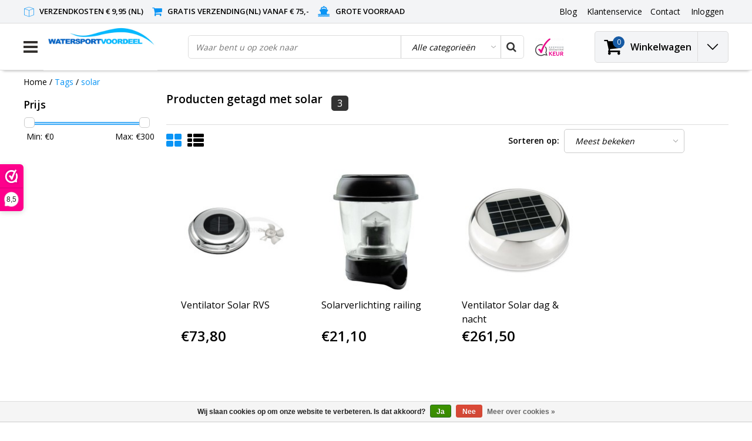

--- FILE ---
content_type: text/html;charset=utf-8
request_url: https://www.watersportvoordeel.nl/tags/solar/
body_size: 20514
content:
<!DOCTYPE html>
<html lang="nl">  <head>
    <!--
    InStijl Media Ultimate Theme
    Theme by InStijl Media
    https://www.instijlmedia.nl
    
    If you are interested in our special offers or some customizaton, please contact us at info@instijlmedia.nl.
    -->
    <meta charset="utf-8"/>
<!-- [START] 'blocks/head.rain' -->
<!--

  (c) 2008-2026 Lightspeed Netherlands B.V.
  http://www.lightspeedhq.com
  Generated: 20-01-2026 @ 12:13:38

-->
<link rel="canonical" href="https://www.watersportvoordeel.nl/tags/solar/"/>
<link rel="alternate" href="https://www.watersportvoordeel.nl/index.rss" type="application/rss+xml" title="Nieuwe producten"/>
<link href="https://cdn.webshopapp.com/assets/cookielaw.css?2025-02-20" rel="stylesheet" type="text/css"/>
<meta name="robots" content="noodp,noydir"/>
<meta name="google-site-verification" content="b5Kn2HaiRjUZ-KwQHVZDnseSwgcdsEeunQdsqR-NMus"/>
<meta property="og:url" content="https://www.watersportvoordeel.nl/tags/solar/?source=facebook"/>
<meta property="og:site_name" content="Watersportvoordeel"/>
<meta property="og:title" content="solar"/>
<meta property="og:description" content="De voordelige watersport winkel voor al uw watersport artikelen. Voor boot onderdelen en boot accessoires kijkt u bij Watersportvoordeel online"/>
<!--[if lt IE 9]>
<script src="https://cdn.webshopapp.com/assets/html5shiv.js?2025-02-20"></script>
<![endif]-->
<!-- [END] 'blocks/head.rain' -->
        <title>solar Watersportvoordeel </title>
    
			<meta name="description" content="De voordelige watersport winkel voor al uw watersport artikelen. Voor boot onderdelen en boot accessoires kijkt u bij Watersportvoordeel online" />
    
    <meta name="keywords" content="solar, watersportvoordeel, watersport artikelen, het watersport, afmeren, ankeren, dekuitrusting, elektra, navigatie, kuip, kajuit, kombuis, rubberboten, boten, zeilboten, boot accessoires, waterskiwinkel, bootkussens, zwemtrap boot, watersport winke" />
    <meta http-equiv="X-UA-Compatible" content="IE=Edge">
    <meta name="viewport" content="width=device-width">
    <meta name="apple-mobile-web-app-capable" content="yes">
    <meta name="apple-mobile-web-app-status-bar-style" content="black">
    <meta property="fb:app_id" content="966242223397117"/>
    <link rel="shortcut icon" href="https://cdn.webshopapp.com/shops/16598/themes/183473/v/414210/assets/favicon.ico?20240402094131" type="image/x-icon" />

		<link rel="preload" as="style" href="//fonts.googleapis.com/css?family=Open%20Sans:300,400,600&amp;display=swap">
	<link rel="preconnect" href="https://fonts.googleapis.com">
	<link rel="preconnect" href="https://fonts.gstatic.com" crossorigin>
	<link rel="dns-prefetch" href="https://fonts.googleapis.com">
	<link rel="dns-prefetch" href="https://fonts.gstatic.com" crossorigin>

		<link href="//fonts.googleapis.com/css?family=Open%20Sans:300,400,600&amp;display=swap" rel="stylesheet" media="all">

<link rel="stylesheet" type="text/css" href="https://cdn.webshopapp.com/shops/16598/themes/183473/assets/stylesheet.css???20251202122021" />
<link rel="stylesheet" type="text/css" href="https://cdn.webshopapp.com/shops/16598/themes/183473/assets/general.css?20251202122021" />
<link rel="stylesheet" type="text/css" href="https://cdn.webshopapp.com/shops/16598/themes/183473/assets/settings.css?20251202122021" />
<link rel="stylesheet" type="text/css" href="https://cdn.webshopapp.com/shops/16598/themes/183473/assets/custom.css?20251202122021" />
<link rel="stylesheet" href="https://cdn.webshopapp.com/shops/16598/themes/183473/assets/responsive.css??20251202122021" />
<script type="text/javascript">
  var template = 'pages/collection.rain';
  var searchUrl = "https://www.watersportvoordeel.nl/search/";
  var searchBar = 'cat';
  var filter_url = '1'
  var ism_rating;
</script>  </head>
  <body class="body osx webkit">
        <div id="wrapper" class="wrapper">  
            <div id="resMenu">
  
  <div class="menu-text">
    <strong>Menu</strong>
  </div>
  
  <div id="resNavCloser">
    <span class="pe-7s-close"></span>
  </div>
  
  <div class="clear"></div>
  
  <div id="resNav">
    <div class="search-mobile-bar"></div>
    <ul>
            <li class="item">
        <a href="https://www.watersportvoordeel.nl/aanbiedingen-opop/" title="Aanbiedingen (Op=Op)">Aanbiedingen (Op=Op)</a>
                <span class="pe-7s-angle-down"></span>
        <ul>
                    <li class="item">
            <a href="https://www.watersportvoordeel.nl/aanbiedingen-opop/op-op-aanbiedingen/" title="Op = Op, aanbiedingen!">Op = Op, aanbiedingen!</a>
                      </li>
                    <li class="item">
            <a href="https://www.watersportvoordeel.nl/aanbiedingen-opop/magazijn-leegverkoop/" title="Magazijn leegverkoop!">Magazijn leegverkoop!</a>
                      </li>
                    <li class="item">
            <a href="https://www.watersportvoordeel.nl/aanbiedingen-opop/week-deal/" title="Week deal">Week deal</a>
                      </li>
                  </ul>
              </li>
            <li class="item">
        <a href="https://www.watersportvoordeel.nl/boot-cadeau/" title="Boot cadeau">Boot cadeau</a>
              </li>
            <li class="item">
        <a href="https://www.watersportvoordeel.nl/nieuw/" title="NIEUW">NIEUW</a>
              </li>
            <li class="item">
        <a href="https://www.watersportvoordeel.nl/afmeren-ankeren/" title="Afmeren &amp; ankeren">Afmeren &amp; ankeren</a>
                <span class="pe-7s-angle-down"></span>
        <ul>
                    <li class="item">
            <a href="https://www.watersportvoordeel.nl/afmeren-ankeren/aanlegringen-en-dekbeugels/" title="Aanlegringen en dekbeugels">Aanlegringen en dekbeugels</a>
                      </li>
                    <li class="item">
            <a href="https://www.watersportvoordeel.nl/afmeren-ankeren/ankers/" title="Ankers">Ankers</a>
                      </li>
                    <li class="item">
            <a href="https://www.watersportvoordeel.nl/afmeren-ankeren/anker-boegrollen/" title="Anker- &amp; boegrollen">Anker- &amp; boegrollen</a>
                      </li>
                    <li class="item">
            <a href="https://www.watersportvoordeel.nl/afmeren-ankeren/anker-toebehoren/" title="Anker toebehoren">Anker toebehoren</a>
                      </li>
                    <li class="item">
            <a href="https://www.watersportvoordeel.nl/afmeren-ankeren/ankerketting-lijn/" title="Ankerketting &amp; -lijn">Ankerketting &amp; -lijn</a>
                      </li>
                    <li class="item">
            <a href="https://www.watersportvoordeel.nl/afmeren-ankeren/ankerlieren/" title="Ankerlieren">Ankerlieren</a>
                        <span class="pe-7s-angle-down"></span>
            <ul>
                            <li class="item">
                <a href="https://www.watersportvoordeel.nl/afmeren-ankeren/ankerlieren/ankerlier-accessoires/" title="Ankerlier accessoires">Ankerlier accessoires</a>
              </li>
                            <li class="item">
                <a href="https://www.watersportvoordeel.nl/afmeren-ankeren/ankerlieren/ankerlieren/" title="Ankerlieren">Ankerlieren</a>
              </li>
                            <li class="item">
                <a href="https://www.watersportvoordeel.nl/afmeren-ankeren/ankerlieren/kies-uw-ankerlier/" title="Kies uw ankerlier">Kies uw ankerlier</a>
              </li>
                          </ul>
                      </li>
                    <li class="item">
            <a href="https://www.watersportvoordeel.nl/afmeren-ankeren/boothaak-pikhaak/" title="Boothaak / Pikhaak">Boothaak / Pikhaak</a>
                      </li>
                    <li class="item">
            <a href="https://www.watersportvoordeel.nl/afmeren-ankeren/fenders-etc/" title="Fenders etc">Fenders etc</a>
                      </li>
                    <li class="item">
            <a href="https://www.watersportvoordeel.nl/afmeren-ankeren/fender-toebehoren/" title="Fender toebehoren">Fender toebehoren</a>
                      </li>
                    <li class="item">
            <a href="https://www.watersportvoordeel.nl/afmeren-ankeren/landvasten-meerlijnen/" title="Landvasten / Meerlijnen">Landvasten / Meerlijnen</a>
                      </li>
                    <li class="item">
            <a href="https://www.watersportvoordeel.nl/afmeren-ankeren/meerboeien-ankerballen/" title="Meerboeien &amp; Ankerballen">Meerboeien &amp; Ankerballen</a>
                      </li>
                    <li class="item">
            <a href="https://www.watersportvoordeel.nl/afmeren-ankeren/meerpennen/" title="Meerpennen">Meerpennen</a>
                      </li>
                    <li class="item">
            <a href="https://www.watersportvoordeel.nl/afmeren-ankeren/steiger-toebehoren/" title="Steiger toebehoren">Steiger toebehoren</a>
                      </li>
                    <li class="item">
            <a href="https://www.watersportvoordeel.nl/afmeren-ankeren/stootlijsten-randen/" title="Stootlijsten &amp; -randen">Stootlijsten &amp; -randen</a>
                      </li>
                  </ul>
              </li>
            <li class="item">
        <a href="https://www.watersportvoordeel.nl/dekuitrusting-kuip/" title="Dekuitrusting / Kuip">Dekuitrusting / Kuip</a>
                <span class="pe-7s-angle-down"></span>
        <ul>
                    <li class="item">
            <a href="https://www.watersportvoordeel.nl/dekuitrusting-kuip/biminitops/" title="Biminitops ">Biminitops </a>
                        <span class="pe-7s-angle-down"></span>
            <ul>
                            <li class="item">
                <a href="https://www.watersportvoordeel.nl/dekuitrusting-kuip/biminitops/bevestiging-biminitop/" title="Bevestiging biminitop">Bevestiging biminitop</a>
              </li>
                            <li class="item">
                <a href="https://www.watersportvoordeel.nl/dekuitrusting-kuip/biminitops/biminitop-onderdelen/" title="Biminitop onderdelen">Biminitop onderdelen</a>
              </li>
                          </ul>
                      </li>
                    <li class="item">
            <a href="https://www.watersportvoordeel.nl/dekuitrusting-kuip/zonnetenten/" title="Zonnetenten">Zonnetenten</a>
                      </li>
                    <li class="item">
            <a href="https://www.watersportvoordeel.nl/dekuitrusting-kuip/antislip/" title="Antislip">Antislip</a>
                      </li>
                    <li class="item">
            <a href="https://www.watersportvoordeel.nl/dekuitrusting-kuip/bekerhouders-en-flessenhouders/" title="Bekerhouders en flessenhouders">Bekerhouders en flessenhouders</a>
                      </li>
                    <li class="item">
            <a href="https://www.watersportvoordeel.nl/dekuitrusting-kuip/bolders-kikkers-en-klampen/" title="Bolders, kikkers en klampen">Bolders, kikkers en klampen</a>
                        <span class="pe-7s-angle-down"></span>
            <ul>
                            <li class="item">
                <a href="https://www.watersportvoordeel.nl/dekuitrusting-kuip/bolders-kikkers-en-klampen/bolders/" title="Bolders">Bolders</a>
              </li>
                            <li class="item">
                <a href="https://www.watersportvoordeel.nl/dekuitrusting-kuip/bolders-kikkers-en-klampen/kikkers-aluminium-en-hout/" title="Kikkers / Aluminium en Hout">Kikkers / Aluminium en Hout</a>
              </li>
                            <li class="item">
                <a href="https://www.watersportvoordeel.nl/dekuitrusting-kuip/bolders-kikkers-en-klampen/kikkers-rvs/" title="Kikkers / RVS">Kikkers / RVS</a>
              </li>
                            <li class="item">
                <a href="https://www.watersportvoordeel.nl/dekuitrusting-kuip/bolders-kikkers-en-klampen/kikkers-kunststof/" title="Kikkers / Kunststof">Kikkers / Kunststof</a>
              </li>
                            <li class="item">
                <a href="https://www.watersportvoordeel.nl/dekuitrusting-kuip/bolders-kikkers-en-klampen/kikkers-messing-brons/" title="Kikkers / Messing - Brons">Kikkers / Messing - Brons</a>
              </li>
                            <li class="item">
                <a href="https://www.watersportvoordeel.nl/dekuitrusting-kuip/bolders-kikkers-en-klampen/klampen/" title="Klampen">Klampen</a>
              </li>
                            <li class="item">
                <a href="https://www.watersportvoordeel.nl/dekuitrusting-kuip/bolders-kikkers-en-klampen/weg-en-opklapbare-kikkers/" title="Weg- en opklapbare kikkers">Weg- en opklapbare kikkers</a>
              </li>
                          </ul>
                      </li>
                    <li class="item">
            <a href="https://www.watersportvoordeel.nl/dekuitrusting-kuip/bootkussens/" title="Bootkussens">Bootkussens</a>
                      </li>
                    <li class="item">
            <a href="https://www.watersportvoordeel.nl/dekuitrusting-kuip/dekdoorvoeren/" title="Dekdoorvoeren">Dekdoorvoeren</a>
                      </li>
                    <li class="item">
            <a href="https://www.watersportvoordeel.nl/dekuitrusting-kuip/dekogen-beugels/" title="Dekogen &amp; beugels">Dekogen &amp; beugels</a>
                      </li>
                    <li class="item">
            <a href="https://www.watersportvoordeel.nl/dekuitrusting-kuip/dekverlichting/" title="Dekverlichting">Dekverlichting</a>
                      </li>
                    <li class="item">
            <a href="https://www.watersportvoordeel.nl/dekuitrusting-kuip/dekvuldoppen/" title="Dekvuldoppen">Dekvuldoppen</a>
                      </li>
                    <li class="item">
            <a href="https://www.watersportvoordeel.nl/dekuitrusting-kuip/handrailing/" title="Handrailing">Handrailing</a>
                      </li>
                    <li class="item">
            <a href="https://www.watersportvoordeel.nl/dekuitrusting-kuip/inspectieluiken-deksels/" title="Inspectieluiken &amp; deksels">Inspectieluiken &amp; deksels</a>
                        <span class="pe-7s-angle-down"></span>
            <ul>
                            <li class="item">
                <a href="https://www.watersportvoordeel.nl/dekuitrusting-kuip/inspectieluiken-deksels/inspectieluik-rond/" title="Inspectieluik rond">Inspectieluik rond</a>
              </li>
                            <li class="item">
                <a href="https://www.watersportvoordeel.nl/dekuitrusting-kuip/inspectieluiken-deksels/inspectieluik-rechthoekig/" title="Inspectieluik rechthoekig">Inspectieluik rechthoekig</a>
              </li>
                            <li class="item">
                <a href="https://www.watersportvoordeel.nl/dekuitrusting-kuip/inspectieluiken-deksels/inspectieluik-anders/" title="Inspectieluik anders">Inspectieluik anders</a>
              </li>
                            <li class="item">
                <a href="https://www.watersportvoordeel.nl/dekuitrusting-kuip/inspectieluiken-deksels/luik/" title="Luik">Luik</a>
              </li>
                          </ul>
                      </li>
                    <li class="item">
            <a href="https://www.watersportvoordeel.nl/dekuitrusting-kuip/luikringen-luikgrepen-en-luiksloten/" title="Luikringen, luikgrepen en luiksloten">Luikringen, luikgrepen en luiksloten</a>
                        <span class="pe-7s-angle-down"></span>
            <ul>
                            <li class="item">
                <a href="https://www.watersportvoordeel.nl/dekuitrusting-kuip/luikringen-luikgrepen-en-luiksloten/messing-koper/" title="Messing / Koper">Messing / Koper</a>
              </li>
                            <li class="item">
                <a href="https://www.watersportvoordeel.nl/dekuitrusting-kuip/luikringen-luikgrepen-en-luiksloten/rvs/" title="RVS">RVS</a>
              </li>
                            <li class="item">
                <a href="https://www.watersportvoordeel.nl/dekuitrusting-kuip/luikringen-luikgrepen-en-luiksloten/kunststof/" title="Kunststof">Kunststof</a>
              </li>
                          </ul>
                      </li>
                    <li class="item">
            <a href="https://www.watersportvoordeel.nl/dekuitrusting-kuip/luikuitzetters-gasveren/" title="Luikuitzetters / Gasveren">Luikuitzetters / Gasveren</a>
                      </li>
                    <li class="item">
            <a href="https://www.watersportvoordeel.nl/dekuitrusting-kuip/masten/" title="Masten">Masten</a>
                      </li>
                    <li class="item">
            <a href="https://www.watersportvoordeel.nl/dekuitrusting-kuip/navigatieverlichting/" title="Navigatieverlichting">Navigatieverlichting</a>
                        <span class="pe-7s-angle-down"></span>
            <ul>
                            <li class="item">
                <a href="https://www.watersportvoordeel.nl/dekuitrusting-kuip/navigatieverlichting/ankerlicht-rondschijnend-licht/" title="Ankerlicht/rondschijnend licht">Ankerlicht/rondschijnend licht</a>
              </li>
                            <li class="item">
                <a href="https://www.watersportvoordeel.nl/dekuitrusting-kuip/navigatieverlichting/bb-sb-inbouwlichten/" title="BB/SB inbouwlichten">BB/SB inbouwlichten</a>
              </li>
                            <li class="item">
                <a href="https://www.watersportvoordeel.nl/dekuitrusting-kuip/navigatieverlichting/boeglicht-tweekleurenlicht/" title="Boeglicht - Tweekleurenlicht">Boeglicht - Tweekleurenlicht</a>
              </li>
                            <li class="item">
                <a href="https://www.watersportvoordeel.nl/dekuitrusting-kuip/navigatieverlichting/navigatieverlichting-op-batterijen/" title="Navigatieverlichting op batterijen">Navigatieverlichting op batterijen</a>
              </li>
                            <li class="item">
                <a href="https://www.watersportvoordeel.nl/dekuitrusting-kuip/navigatieverlichting/navigatieverlichting-serie/" title="Navigatieverlichting serie">Navigatieverlichting serie</a>
              </li>
                            <li class="item">
                <a href="https://www.watersportvoordeel.nl/dekuitrusting-kuip/navigatieverlichting/toplicht-deklicht/" title="Toplicht - deklicht">Toplicht - deklicht</a>
              </li>
                          </ul>
                      </li>
                    <li class="item">
            <a href="https://www.watersportvoordeel.nl/dekuitrusting-kuip/opstap-trede/" title="Opstap / Trede">Opstap / Trede</a>
                      </li>
                    <li class="item">
            <a href="https://www.watersportvoordeel.nl/dekuitrusting-kuip/railingbeslag/" title="Railingbeslag">Railingbeslag</a>
                      </li>
                    <li class="item">
            <a href="https://www.watersportvoordeel.nl/dekuitrusting-kuip/railingtassen-enz/" title="Railingtassen enz">Railingtassen enz</a>
                      </li>
                    <li class="item">
            <a href="https://www.watersportvoordeel.nl/dekuitrusting-kuip/radarreflector/" title="Radarreflector">Radarreflector</a>
                      </li>
                    <li class="item">
            <a href="https://www.watersportvoordeel.nl/dekuitrusting-kuip/ruitenwissers/" title="Ruitenwissers">Ruitenwissers</a>
                      </li>
                    <li class="item">
            <a href="https://www.watersportvoordeel.nl/dekuitrusting-kuip/scepters/" title="Scepters">Scepters</a>
                      </li>
                    <li class="item">
            <a href="https://www.watersportvoordeel.nl/dekuitrusting-kuip/scheepshoorn/" title="Scheepshoorn">Scheepshoorn</a>
                      </li>
                    <li class="item">
            <a href="https://www.watersportvoordeel.nl/dekuitrusting-kuip/ventilatie/" title="Ventilatie">Ventilatie</a>
                        <span class="pe-7s-angle-down"></span>
            <ul>
                            <li class="item">
                <a href="https://www.watersportvoordeel.nl/dekuitrusting-kuip/ventilatie/dekventilatoren-en-paddestoelventilatoren/" title="Dekventilatoren en paddestoelventilatoren">Dekventilatoren en paddestoelventilatoren</a>
              </li>
                            <li class="item">
                <a href="https://www.watersportvoordeel.nl/dekuitrusting-kuip/ventilatie/inline-ventilator-ventilatieslang-etc/" title="Inline ventilator, ventilatieslang etc">Inline ventilator, ventilatieslang etc</a>
              </li>
                            <li class="item">
                <a href="https://www.watersportvoordeel.nl/dekuitrusting-kuip/ventilatie/luchtschelp-luchthapper/" title="Luchtschelp / luchthapper">Luchtschelp / luchthapper</a>
              </li>
                            <li class="item">
                <a href="https://www.watersportvoordeel.nl/dekuitrusting-kuip/ventilatie/ventilatieroosters/" title="Ventilatieroosters">Ventilatieroosters</a>
              </li>
                          </ul>
                      </li>
                    <li class="item">
            <a href="https://www.watersportvoordeel.nl/dekuitrusting-kuip/visuitrusting/" title="Visuitrusting">Visuitrusting</a>
                      </li>
                    <li class="item">
            <a href="https://www.watersportvoordeel.nl/dekuitrusting-kuip/vlaggen/" title="Vlaggen">Vlaggen</a>
                      </li>
                    <li class="item">
            <a href="https://www.watersportvoordeel.nl/dekuitrusting-kuip/vlaggenstokken-en-houders/" title="Vlaggenstokken en houders">Vlaggenstokken en houders</a>
                      </li>
                    <li class="item">
            <a href="https://www.watersportvoordeel.nl/dekuitrusting-kuip/wandputtingen-oogbouten/" title="Wandputtingen &amp; Oogbouten">Wandputtingen &amp; Oogbouten</a>
                      </li>
                    <li class="item">
            <a href="https://www.watersportvoordeel.nl/dekuitrusting-kuip/waterdichte-verlichting/" title="Waterdichte verlichting">Waterdichte verlichting</a>
                      </li>
                    <li class="item">
            <a href="https://www.watersportvoordeel.nl/dekuitrusting-kuip/zoeklichten/" title="Zoeklichten">Zoeklichten</a>
                      </li>
                    <li class="item">
            <a href="https://www.watersportvoordeel.nl/dekuitrusting-kuip/zwemtrappen-plateaus/" title="Zwemtrappen &amp; plateau&#039;s">Zwemtrappen &amp; plateau&#039;s</a>
                      </li>
                  </ul>
              </li>
            <li class="item">
        <a href="https://www.watersportvoordeel.nl/elektra/" title="Elektra">Elektra</a>
                <span class="pe-7s-angle-down"></span>
        <ul>
                    <li class="item">
            <a href="https://www.watersportvoordeel.nl/elektra/waterdichte-12-volt-stekkers/" title="Waterdichte 12 volt stekkers ">Waterdichte 12 volt stekkers </a>
                      </li>
                    <li class="item">
            <a href="https://www.watersportvoordeel.nl/elektra/zonnepanelen/" title="Zonnepanelen">Zonnepanelen</a>
                      </li>
                    <li class="item">
            <a href="https://www.watersportvoordeel.nl/elektra/aansluitmateriaal/" title="Aansluitmateriaal">Aansluitmateriaal</a>
                      </li>
                    <li class="item">
            <a href="https://www.watersportvoordeel.nl/elektra/accus/" title="Accu&#039;s">Accu&#039;s</a>
                      </li>
                    <li class="item">
            <a href="https://www.watersportvoordeel.nl/elektra/accu-accessoires/" title="Accu accessoires">Accu accessoires</a>
                      </li>
                    <li class="item">
            <a href="https://www.watersportvoordeel.nl/elektra/accubewaker/" title="Accubewaker">Accubewaker</a>
                      </li>
                    <li class="item">
            <a href="https://www.watersportvoordeel.nl/elektra/acculaders/" title="Acculaders">Acculaders</a>
                      </li>
                    <li class="item">
            <a href="https://www.watersportvoordeel.nl/elektra/beveiligingssystemen/" title="Beveiligingssystemen">Beveiligingssystemen</a>
                      </li>
                    <li class="item">
            <a href="https://www.watersportvoordeel.nl/elektra/hoofdschakelaars-accu-keuzeschakelaars/" title="Hoofdschakelaars &amp; Accu keuzeschakelaars">Hoofdschakelaars &amp; Accu keuzeschakelaars</a>
                      </li>
                    <li class="item">
            <a href="https://www.watersportvoordeel.nl/elektra/led-vervangingslampjes/" title="LED vervangingslampjes">LED vervangingslampjes</a>
                      </li>
                    <li class="item">
            <a href="https://www.watersportvoordeel.nl/elektra/omvormers/" title="Omvormers">Omvormers</a>
                      </li>
                    <li class="item">
            <a href="https://www.watersportvoordeel.nl/elektra/schakelaars-en-stopcontacten/" title="Schakelaars en stopcontacten">Schakelaars en stopcontacten</a>
                      </li>
                    <li class="item">
            <a href="https://www.watersportvoordeel.nl/elektra/schakelpanelen/" title="Schakelpanelen">Schakelpanelen</a>
                      </li>
                    <li class="item">
            <a href="https://www.watersportvoordeel.nl/elektra/walstroomaansluitingen/" title="Walstroomaansluitingen">Walstroomaansluitingen</a>
                      </li>
                    <li class="item">
            <a href="https://www.watersportvoordeel.nl/elektra/waterdichte-stekkers-doorvoeren/" title="Waterdichte stekkers &amp; doorvoeren">Waterdichte stekkers &amp; doorvoeren</a>
                      </li>
                    <li class="item">
            <a href="https://www.watersportvoordeel.nl/elektra/zekering-houders/" title="Zekering &amp; -houders">Zekering &amp; -houders</a>
                      </li>
                  </ul>
              </li>
            <li class="item">
        <a href="https://www.watersportvoordeel.nl/kajuit-kombuis/" title="Kajuit &amp; kombuis">Kajuit &amp; kombuis</a>
                <span class="pe-7s-angle-down"></span>
        <ul>
                    <li class="item">
            <a href="https://www.watersportvoordeel.nl/kajuit-kombuis/barbeques/" title="Barbeques">Barbeques</a>
                        <span class="pe-7s-angle-down"></span>
            <ul>
                            <li class="item">
                <a href="https://www.watersportvoordeel.nl/kajuit-kombuis/barbeques/cobb-barbecues-en-accessoires/" title="Cobb barbecues en accessoires ">Cobb barbecues en accessoires </a>
              </li>
                          </ul>
                      </li>
                    <li class="item">
            <a href="https://www.watersportvoordeel.nl/kajuit-kombuis/bootmeubels/" title="Bootmeubels">Bootmeubels</a>
                        <span class="pe-7s-angle-down"></span>
            <ul>
                            <li class="item">
                <a href="https://www.watersportvoordeel.nl/kajuit-kombuis/bootmeubels/stuurstoelen/" title="Stuurstoelen">Stuurstoelen</a>
              </li>
                            <li class="item">
                <a href="https://www.watersportvoordeel.nl/kajuit-kombuis/bootmeubels/tafelpoten-steunen/" title="Tafelpoten &amp; -steunen">Tafelpoten &amp; -steunen</a>
              </li>
                            <li class="item">
                <a href="https://www.watersportvoordeel.nl/kajuit-kombuis/bootmeubels/tafels/" title="Tafels">Tafels</a>
              </li>
                          </ul>
                      </li>
                    <li class="item">
            <a href="https://www.watersportvoordeel.nl/kajuit-kombuis/boot-bed/" title="Boot bed">Boot bed</a>
                      </li>
                    <li class="item">
            <a href="https://www.watersportvoordeel.nl/kajuit-kombuis/bootkussens/" title="Bootkussens">Bootkussens</a>
                      </li>
                    <li class="item">
            <a href="https://www.watersportvoordeel.nl/kajuit-kombuis/brandblussers/" title="Brandblussers">Brandblussers</a>
                      </li>
                    <li class="item">
            <a href="https://www.watersportvoordeel.nl/kajuit-kombuis/dekmatten-en-deurmatten/" title="Dekmatten en Deurmatten">Dekmatten en Deurmatten</a>
                      </li>
                    <li class="item">
            <a href="https://www.watersportvoordeel.nl/kajuit-kombuis/douches/" title="Douches">Douches</a>
                      </li>
                    <li class="item">
            <a href="https://www.watersportvoordeel.nl/kajuit-kombuis/drinkwaterpompen-en-tanks/" title="Drinkwaterpompen en tanks">Drinkwaterpompen en tanks</a>
                        <span class="pe-7s-angle-down"></span>
            <ul>
                            <li class="item">
                <a href="https://www.watersportvoordeel.nl/kajuit-kombuis/drinkwaterpompen-en-tanks/drinkwaterpompen/" title="Drinkwaterpompen">Drinkwaterpompen</a>
              </li>
                            <li class="item">
                <a href="https://www.watersportvoordeel.nl/kajuit-kombuis/drinkwaterpompen-en-tanks/drinkwatertanks/" title="Drinkwatertanks">Drinkwatertanks</a>
              </li>
                          </ul>
                      </li>
                    <li class="item">
            <a href="https://www.watersportvoordeel.nl/kajuit-kombuis/hang-en-sluitwerk/" title="Hang en sluitwerk">Hang en sluitwerk</a>
                        <span class="pe-7s-angle-down"></span>
            <ul>
                            <li class="item">
                <a href="https://www.watersportvoordeel.nl/kajuit-kombuis/hang-en-sluitwerk/bakskistsloten-en-overvalscharnieren/" title="Bakskistsloten en overvalscharnieren">Bakskistsloten en overvalscharnieren</a>
              </li>
                            <li class="item">
                <a href="https://www.watersportvoordeel.nl/kajuit-kombuis/hang-en-sluitwerk/sloten/" title="Sloten">Sloten</a>
              </li>
                            <li class="item">
                <a href="https://www.watersportvoordeel.nl/kajuit-kombuis/hang-en-sluitwerk/deurstopper/" title="Deurstopper">Deurstopper</a>
              </li>
                            <li class="item">
                <a href="https://www.watersportvoordeel.nl/kajuit-kombuis/hang-en-sluitwerk/schuifsluitingen/" title="Schuifsluitingen">Schuifsluitingen</a>
              </li>
                            <li class="item">
                <a href="https://www.watersportvoordeel.nl/kajuit-kombuis/hang-en-sluitwerk/scharnieren/" title="Scharnieren">Scharnieren</a>
              </li>
                            <li class="item">
                <a href="https://www.watersportvoordeel.nl/kajuit-kombuis/hang-en-sluitwerk/kastdeur-beslag/" title="Kastdeur beslag">Kastdeur beslag</a>
              </li>
                            <li class="item">
                <a href="https://www.watersportvoordeel.nl/kajuit-kombuis/hang-en-sluitwerk/luikringen/" title="Luikringen">Luikringen</a>
              </li>
                            <li class="item">
                <a href="https://www.watersportvoordeel.nl/kajuit-kombuis/hang-en-sluitwerk/kledinghaken/" title="(Kleding)haken">(Kleding)haken</a>
              </li>
                            <li class="item">
                <a href="https://www.watersportvoordeel.nl/kajuit-kombuis/hang-en-sluitwerk/deurhaak/" title="Deurhaak">Deurhaak</a>
              </li>
                            <li class="item">
                <a href="https://www.watersportvoordeel.nl/kajuit-kombuis/hang-en-sluitwerk/deursloten/" title="Deursloten">Deursloten</a>
              </li>
                          </ul>
                      </li>
                    <li class="item">
            <a href="https://www.watersportvoordeel.nl/kajuit-kombuis/inbouw-koelunits/" title="Inbouw koelunits">Inbouw koelunits</a>
                      </li>
                    <li class="item">
            <a href="https://www.watersportvoordeel.nl/kajuit-kombuis/interieurverlichting/" title="Interieurverlichting">Interieurverlichting</a>
                        <span class="pe-7s-angle-down"></span>
            <ul>
                            <li class="item">
                <a href="https://www.watersportvoordeel.nl/kajuit-kombuis/interieurverlichting/kaartleeslampen/" title="Kaartleeslampen">Kaartleeslampen</a>
              </li>
                            <li class="item">
                <a href="https://www.watersportvoordeel.nl/kajuit-kombuis/interieurverlichting/kajuitverlichting/" title="Kajuitverlichting">Kajuitverlichting</a>
              </li>
                            <li class="item">
                <a href="https://www.watersportvoordeel.nl/kajuit-kombuis/interieurverlichting/plafondverlichting/" title="Plafondverlichting">Plafondverlichting</a>
              </li>
                            <li class="item">
                <a href="https://www.watersportvoordeel.nl/kajuit-kombuis/interieurverlichting/inbouwverlichting/" title="Inbouwverlichting">Inbouwverlichting</a>
              </li>
                            <li class="item">
                <a href="https://www.watersportvoordeel.nl/kajuit-kombuis/interieurverlichting/decoratieverlichting/" title="Decoratieverlichting">Decoratieverlichting</a>
              </li>
                          </ul>
                      </li>
                    <li class="item">
            <a href="https://www.watersportvoordeel.nl/kajuit-kombuis/kachels/" title="Kachels">Kachels</a>
                      </li>
                    <li class="item">
            <a href="https://www.watersportvoordeel.nl/kajuit-kombuis/koelkast-en-koelbox/" title="Koelkast en koelbox">Koelkast en koelbox</a>
                      </li>
                    <li class="item">
            <a href="https://www.watersportvoordeel.nl/kajuit-kombuis/koffiezetapparaten/" title="Koffiezetapparaten">Koffiezetapparaten</a>
                      </li>
                    <li class="item">
            <a href="https://www.watersportvoordeel.nl/kajuit-kombuis/kooktoestellen-afzuigkappen/" title="Kooktoestellen &amp; afzuigkappen">Kooktoestellen &amp; afzuigkappen</a>
                        <span class="pe-7s-angle-down"></span>
            <ul>
                            <li class="item">
                <a href="https://www.watersportvoordeel.nl/kajuit-kombuis/kooktoestellen-afzuigkappen/afzuigkappen/" title="Afzuigkappen">Afzuigkappen</a>
              </li>
                            <li class="item">
                <a href="https://www.watersportvoordeel.nl/kajuit-kombuis/kooktoestellen-afzuigkappen/afzuigkap/" title="Afzuigkap">Afzuigkap</a>
              </li>
                            <li class="item">
                <a href="https://www.watersportvoordeel.nl/kajuit-kombuis/kooktoestellen-afzuigkappen/inbouw-kooktoestellen/" title="Inbouw kooktoestellen">Inbouw kooktoestellen</a>
              </li>
                            <li class="item">
                <a href="https://www.watersportvoordeel.nl/kajuit-kombuis/kooktoestellen-afzuigkappen/keramische-electrische-kooktoestellen/" title="Keramische / Electrische kooktoestellen">Keramische / Electrische kooktoestellen</a>
              </li>
                            <li class="item">
                <a href="https://www.watersportvoordeel.nl/kajuit-kombuis/kooktoestellen-afzuigkappen/opbouw-kooktoestellen/" title="Opbouw kooktoestellen">Opbouw kooktoestellen</a>
              </li>
                            <li class="item">
                <a href="https://www.watersportvoordeel.nl/kajuit-kombuis/kooktoestellen-afzuigkappen/oven-grill/" title="Oven / Grill">Oven / Grill</a>
              </li>
                            <li class="item">
                <a href="https://www.watersportvoordeel.nl/kajuit-kombuis/kooktoestellen-afzuigkappen/kooktoestel-overige/" title="Kooktoestel overige">Kooktoestel overige</a>
              </li>
                          </ul>
                      </li>
                    <li class="item">
            <a href="https://www.watersportvoordeel.nl/kajuit-kombuis/kranen/" title="Kranen">Kranen</a>
                      </li>
                    <li class="item">
            <a href="https://www.watersportvoordeel.nl/kajuit-kombuis/nautische-geschenken-en-decoratie/" title="Nautische geschenken en Decoratie">Nautische geschenken en Decoratie</a>
                      </li>
                    <li class="item">
            <a href="https://www.watersportvoordeel.nl/kajuit-kombuis/opbergvakken/" title="Opbergvakken">Opbergvakken</a>
                      </li>
                    <li class="item">
            <a href="https://www.watersportvoordeel.nl/kajuit-kombuis/persoonlijke-verzorging/" title="Persoonlijke verzorging">Persoonlijke verzorging</a>
                      </li>
                    <li class="item">
            <a href="https://www.watersportvoordeel.nl/kajuit-kombuis/scheeps-campingservies/" title="Scheeps- &amp; campingservies">Scheeps- &amp; campingservies</a>
                        <span class="pe-7s-angle-down"></span>
            <ul>
                            <li class="item">
                <a href="https://www.watersportvoordeel.nl/kajuit-kombuis/scheeps-campingservies/antislip-matjes-onderzetters/" title="Antislip matjes / onderzetters">Antislip matjes / onderzetters</a>
              </li>
                          </ul>
                      </li>
                    <li class="item">
            <a href="https://www.watersportvoordeel.nl/kajuit-kombuis/sleutelhangers/" title="Sleutelhangers">Sleutelhangers</a>
                      </li>
                    <li class="item">
            <a href="https://www.watersportvoordeel.nl/kajuit-kombuis/toiletten/" title="Toiletten">Toiletten</a>
                        <span class="pe-7s-angle-down"></span>
            <ul>
                            <li class="item">
                <a href="https://www.watersportvoordeel.nl/kajuit-kombuis/toiletten/chemisch-toilet/" title="Chemisch-toilet">Chemisch-toilet</a>
              </li>
                            <li class="item">
                <a href="https://www.watersportvoordeel.nl/kajuit-kombuis/toiletten/elektrisch-toilet/" title="Elektrisch toilet">Elektrisch toilet</a>
              </li>
                            <li class="item">
                <a href="https://www.watersportvoordeel.nl/kajuit-kombuis/toiletten/handtoiletten/" title="Handtoiletten">Handtoiletten</a>
              </li>
                          </ul>
                      </li>
                    <li class="item">
            <a href="https://www.watersportvoordeel.nl/kajuit-kombuis/vuilwaterpompen/" title="Vuilwaterpompen">Vuilwaterpompen</a>
                      </li>
                    <li class="item">
            <a href="https://www.watersportvoordeel.nl/kajuit-kombuis/wasbakken/" title="Wasbakken">Wasbakken</a>
                      </li>
                  </ul>
              </li>
            <li class="item">
        <a href="https://www.watersportvoordeel.nl/navigatie-elektronica/" title="Navigatie / Elektronica">Navigatie / Elektronica</a>
                <span class="pe-7s-angle-down"></span>
        <ul>
                    <li class="item">
            <a href="https://www.watersportvoordeel.nl/navigatie-elektronica/antennehouders/" title="Antennehouders">Antennehouders</a>
                      </li>
                    <li class="item">
            <a href="https://www.watersportvoordeel.nl/navigatie-elektronica/audio/" title="Audio">Audio</a>
                      </li>
                    <li class="item">
            <a href="https://www.watersportvoordeel.nl/navigatie-elektronica/coax-kabel-en-stekkers/" title="Coax kabel en stekkers">Coax kabel en stekkers</a>
                      </li>
                    <li class="item">
            <a href="https://www.watersportvoordeel.nl/navigatie-elektronica/kompassen/" title="Kompassen">Kompassen</a>
                      </li>
                    <li class="item">
            <a href="https://www.watersportvoordeel.nl/navigatie-elektronica/marifoon-antennes/" title="Marifoon antennes">Marifoon antennes</a>
                      </li>
                    <li class="item">
            <a href="https://www.watersportvoordeel.nl/navigatie-elektronica/passers-plotters-enz/" title="Passers, plotters enz.">Passers, plotters enz.</a>
                      </li>
                    <li class="item">
            <a href="https://www.watersportvoordeel.nl/navigatie-elektronica/tv-antennes/" title="TV antennes">TV antennes</a>
                      </li>
                    <li class="item">
            <a href="https://www.watersportvoordeel.nl/navigatie-elektronica/verrekijkers/" title="Verrekijkers">Verrekijkers</a>
                      </li>
                    <li class="item">
            <a href="https://www.watersportvoordeel.nl/navigatie-elektronica/windmeters/" title="Windmeters">Windmeters</a>
                      </li>
                  </ul>
              </li>
            <li class="item">
        <a href="https://www.watersportvoordeel.nl/rond-de-motor/" title="Rond de motor">Rond de motor</a>
                <span class="pe-7s-angle-down"></span>
        <ul>
                    <li class="item">
            <a href="https://www.watersportvoordeel.nl/rond-de-motor/anodes/" title="Anodes">Anodes</a>
                      </li>
                    <li class="item">
            <a href="https://www.watersportvoordeel.nl/rond-de-motor/bilgepompen/" title="Bilgepompen">Bilgepompen</a>
                      </li>
                    <li class="item">
            <a href="https://www.watersportvoordeel.nl/rond-de-motor/brandstoffilters/" title="Brandstoffilters">Brandstoffilters</a>
                      </li>
                    <li class="item">
            <a href="https://www.watersportvoordeel.nl/rond-de-motor/brandstoftanks/" title="Brandstoftanks">Brandstoftanks</a>
                        <span class="pe-7s-angle-down"></span>
            <ul>
                            <li class="item">
                <a href="https://www.watersportvoordeel.nl/rond-de-motor/brandstoftanks/brandstofslang/" title="Brandstofslang">Brandstofslang</a>
              </li>
                            <li class="item">
                <a href="https://www.watersportvoordeel.nl/rond-de-motor/brandstoftanks/brandstoftanks/" title="Brandstoftanks">Brandstoftanks</a>
              </li>
                            <li class="item">
                <a href="https://www.watersportvoordeel.nl/rond-de-motor/brandstoftanks/dekvuldoppen/" title="Dekvuldoppen">Dekvuldoppen</a>
              </li>
                            <li class="item">
                <a href="https://www.watersportvoordeel.nl/rond-de-motor/brandstoftanks/niveauzenders-en-niveaumeters/" title="Niveauzenders en niveaumeters">Niveauzenders en niveaumeters</a>
              </li>
                            <li class="item">
                <a href="https://www.watersportvoordeel.nl/rond-de-motor/brandstoftanks/tankontluchters/" title="Tankontluchters">Tankontluchters</a>
              </li>
                          </ul>
                      </li>
                    <li class="item">
            <a href="https://www.watersportvoordeel.nl/rond-de-motor/dekwaspompen/" title="Dekwaspompen">Dekwaspompen</a>
                      </li>
                    <li class="item">
            <a href="https://www.watersportvoordeel.nl/rond-de-motor/dodemansknop-stroomonderbreker/" title="Dodemansknop / Stroomonderbreker">Dodemansknop / Stroomonderbreker</a>
                      </li>
                    <li class="item">
            <a href="https://www.watersportvoordeel.nl/rond-de-motor/fitwerk/" title="Fitwerk">Fitwerk</a>
                      </li>
                    <li class="item">
            <a href="https://www.watersportvoordeel.nl/rond-de-motor/gasinstallatie/" title="Gasinstallatie">Gasinstallatie</a>
                      </li>
                    <li class="item">
            <a href="https://www.watersportvoordeel.nl/rond-de-motor/geluidsisolatie/" title="Geluidsisolatie">Geluidsisolatie</a>
                      </li>
                    <li class="item">
            <a href="https://www.watersportvoordeel.nl/rond-de-motor/huiddoorvoeren/" title="Huiddoorvoeren">Huiddoorvoeren</a>
                      </li>
                    <li class="item">
            <a href="https://www.watersportvoordeel.nl/rond-de-motor/koelwaterfilters/" title="Koelwaterfilters">Koelwaterfilters</a>
                      </li>
                    <li class="item">
            <a href="https://www.watersportvoordeel.nl/rond-de-motor/motorinstrumenten/" title="Motorinstrumenten">Motorinstrumenten</a>
                        <span class="pe-7s-angle-down"></span>
            <ul>
                            <li class="item">
                <a href="https://www.watersportvoordeel.nl/rond-de-motor/motorinstrumenten/wema-motorinstrumenten/" title="Wema motorinstrumenten">Wema motorinstrumenten</a>
              </li>
                            <li class="item">
                <a href="https://www.watersportvoordeel.nl/rond-de-motor/motorinstrumenten/guardian/" title="Guardian">Guardian</a>
              </li>
                            <li class="item">
                <a href="https://www.watersportvoordeel.nl/rond-de-motor/motorinstrumenten/uflex-ultra/" title="Uflex Ultra">Uflex Ultra</a>
              </li>
                            <li class="item">
                <a href="https://www.watersportvoordeel.nl/rond-de-motor/motorinstrumenten/uflex-ultra-black/" title="Uflex Ultra Black">Uflex Ultra Black</a>
              </li>
                            <li class="item">
                <a href="https://www.watersportvoordeel.nl/rond-de-motor/motorinstrumenten/uflex-ultra-white-ss/" title="Uflex Ultra White SS">Uflex Ultra White SS</a>
              </li>
                            <li class="item">
                <a href="https://www.watersportvoordeel.nl/rond-de-motor/motorinstrumenten/zenders-voor-motorinstrumenten/" title="Zenders voor Motorinstrumenten">Zenders voor Motorinstrumenten</a>
              </li>
                          </ul>
                      </li>
                    <li class="item">
            <a href="https://www.watersportvoordeel.nl/rond-de-motor/motorluchtinlaat-dorade-box/" title="Motorluchtinlaat &amp; dorade box">Motorluchtinlaat &amp; dorade box</a>
                      </li>
                    <li class="item">
            <a href="https://www.watersportvoordeel.nl/rond-de-motor/slangen/" title="Slangen">Slangen</a>
                      </li>
                    <li class="item">
            <a href="https://www.watersportvoordeel.nl/rond-de-motor/smeermiddelen-en-olien/" title="Smeermiddelen en oliën">Smeermiddelen en oliën</a>
                      </li>
                    <li class="item">
            <a href="https://www.watersportvoordeel.nl/rond-de-motor/snelheidsmeter/" title="Snelheidsmeter">Snelheidsmeter</a>
                      </li>
                    <li class="item">
            <a href="https://www.watersportvoordeel.nl/rond-de-motor/startsloten/" title="Startsloten">Startsloten</a>
                      </li>
                    <li class="item">
            <a href="https://www.watersportvoordeel.nl/rond-de-motor/stuursystemen/" title="Stuursystemen">Stuursystemen</a>
                      </li>
                    <li class="item">
            <a href="https://www.watersportvoordeel.nl/rond-de-motor/stuurwielen/" title="Stuurwielen">Stuurwielen</a>
                      </li>
                    <li class="item">
            <a href="https://www.watersportvoordeel.nl/rond-de-motor/tankontluchters/" title="Tankontluchters">Tankontluchters</a>
                      </li>
                    <li class="item">
            <a href="https://www.watersportvoordeel.nl/rond-de-motor/uitlaatsystemen/" title="Uitlaatsystemen">Uitlaatsystemen</a>
                      </li>
                  </ul>
              </li>
            <li class="item">
        <a href="https://www.watersportvoordeel.nl/buitenboordmotoren/" title="Buitenboordmotoren">Buitenboordmotoren</a>
                <span class="pe-7s-angle-down"></span>
        <ul>
                    <li class="item">
            <a href="https://www.watersportvoordeel.nl/buitenboordmotoren/hevelpomp-overhevelingspomp/" title="Hevelpomp - Overhevelingspomp">Hevelpomp - Overhevelingspomp</a>
                      </li>
                    <li class="item">
            <a href="https://www.watersportvoordeel.nl/buitenboordmotoren/info-over-aanschaf-bb-motor/" title="Info over aanschaf BB-motor">Info over aanschaf BB-motor</a>
                      </li>
                    <li class="item">
            <a href="https://www.watersportvoordeel.nl/buitenboordmotoren/elektromotoren/" title="Elektromotoren">Elektromotoren</a>
                      </li>
                    <li class="item">
            <a href="https://www.watersportvoordeel.nl/buitenboordmotoren/buitenboordmotor/" title="Buitenboordmotor">Buitenboordmotor</a>
                      </li>
                    <li class="item">
            <a href="https://www.watersportvoordeel.nl/buitenboordmotoren/bb-motorbediening/" title="BB Motorbediening">BB Motorbediening</a>
                      </li>
                    <li class="item">
            <a href="https://www.watersportvoordeel.nl/buitenboordmotoren/bb-motor-connectors/" title="BB-motor connectors">BB-motor connectors</a>
                      </li>
                    <li class="item">
            <a href="https://www.watersportvoordeel.nl/buitenboordmotoren/bb-motorhoezen/" title="BB motorhoezen">BB motorhoezen</a>
                      </li>
                    <li class="item">
            <a href="https://www.watersportvoordeel.nl/buitenboordmotoren/brandstofslang/" title="Brandstofslang">Brandstofslang</a>
                      </li>
                    <li class="item">
            <a href="https://www.watersportvoordeel.nl/buitenboordmotoren/brandstoftank-bb-motor/" title="Brandstoftank bb-motor">Brandstoftank bb-motor</a>
                      </li>
                    <li class="item">
            <a href="https://www.watersportvoordeel.nl/buitenboordmotoren/buitenboordmotor-slot/" title="Buitenboordmotor slot">Buitenboordmotor slot</a>
                      </li>
                    <li class="item">
            <a href="https://www.watersportvoordeel.nl/buitenboordmotoren/dodemansknop-mob-schakelaar/" title="Dodemansknop / MOB schakelaar">Dodemansknop / MOB schakelaar</a>
                      </li>
                    <li class="item">
            <a href="https://www.watersportvoordeel.nl/buitenboordmotoren/doorspoelklem/" title="Doorspoelklem">Doorspoelklem</a>
                      </li>
                    <li class="item">
            <a href="https://www.watersportvoordeel.nl/buitenboordmotoren/hydraulische-stuursystemen/" title="Hydraulische stuursystemen">Hydraulische stuursystemen</a>
                      </li>
                    <li class="item">
            <a href="https://www.watersportvoordeel.nl/buitenboordmotoren/motorstoelen-spiegelbeschermplaten/" title="Motorstoelen &amp; spiegelbeschermplaten">Motorstoelen &amp; spiegelbeschermplaten</a>
                      </li>
                    <li class="item">
            <a href="https://www.watersportvoordeel.nl/buitenboordmotoren/oliepomp-carterpomp/" title="Oliepomp / Carterpomp">Oliepomp / Carterpomp</a>
                      </li>
                    <li class="item">
            <a href="https://www.watersportvoordeel.nl/buitenboordmotoren/smeermiddelen-en-olie/" title="Smeermiddelen en olie">Smeermiddelen en olie</a>
                      </li>
                    <li class="item">
            <a href="https://www.watersportvoordeel.nl/buitenboordmotoren/stuursystemen/" title="Stuursystemen">Stuursystemen</a>
                        <span class="pe-7s-angle-down"></span>
            <ul>
                            <li class="item">
                <a href="https://www.watersportvoordeel.nl/buitenboordmotoren/stuursystemen/hoe-moet-een-bedieningskabel-worden-gemeten/" title="Hoe moet een bedieningskabel worden gemeten?">Hoe moet een bedieningskabel worden gemeten?</a>
              </li>
                            <li class="item">
                <a href="https://www.watersportvoordeel.nl/buitenboordmotoren/stuursystemen/keuzetabel-besturingssysteem-met-stuurkabel/" title="Keuzetabel besturingssysteem met stuurkabel">Keuzetabel besturingssysteem met stuurkabel</a>
              </li>
                            <li class="item">
                <a href="https://www.watersportvoordeel.nl/buitenboordmotoren/stuursystemen/kabeldoorvoeren/" title="Kabeldoorvoeren">Kabeldoorvoeren</a>
              </li>
                            <li class="item">
                <a href="https://www.watersportvoordeel.nl/buitenboordmotoren/stuursystemen/stuursystemen/" title="Stuursystemen">Stuursystemen</a>
              </li>
                          </ul>
                      </li>
                    <li class="item">
            <a href="https://www.watersportvoordeel.nl/buitenboordmotoren/stuurwielen/" title="Stuurwielen">Stuurwielen</a>
                      </li>
                  </ul>
              </li>
            <li class="item">
        <a href="https://www.watersportvoordeel.nl/open-boten-rubberboten/" title="Open boten / Rubberboten">Open boten / Rubberboten</a>
                <span class="pe-7s-angle-down"></span>
        <ul>
                    <li class="item">
            <a href="https://www.watersportvoordeel.nl/open-boten-rubberboten/afdekzeilen/" title="Afdekzeilen">Afdekzeilen</a>
                      </li>
                    <li class="item">
            <a href="https://www.watersportvoordeel.nl/open-boten-rubberboten/amphibious-dry-equipment/" title="Amphibious dry equipment">Amphibious dry equipment</a>
                      </li>
                    <li class="item">
            <a href="https://www.watersportvoordeel.nl/open-boten-rubberboten/bimini-kappen/" title="Bimini kappen">Bimini kappen</a>
                      </li>
                    <li class="item">
            <a href="https://www.watersportvoordeel.nl/open-boten-rubberboten/boothaken/" title="Boothaken">Boothaken</a>
                      </li>
                    <li class="item">
            <a href="https://www.watersportvoordeel.nl/open-boten-rubberboten/fun/" title="Fun">Fun</a>
                        <span class="pe-7s-angle-down"></span>
            <ul>
                            <li class="item">
                <a href="https://www.watersportvoordeel.nl/open-boten-rubberboten/fun/funtubes-sup/" title="Funtubes/Sup">Funtubes/Sup</a>
              </li>
                            <li class="item">
                <a href="https://www.watersportvoordeel.nl/open-boten-rubberboten/fun/supboard/" title="Supboard">Supboard</a>
              </li>
                            <li class="item">
                <a href="https://www.watersportvoordeel.nl/open-boten-rubberboten/fun/waterski/" title="Waterski">Waterski</a>
              </li>
                            <li class="item">
                <a href="https://www.watersportvoordeel.nl/open-boten-rubberboten/fun/fun-accessoires/" title="Fun accessoires">Fun accessoires</a>
              </li>
                          </ul>
                      </li>
                    <li class="item">
            <a href="https://www.watersportvoordeel.nl/open-boten-rubberboten/handlenspompen/" title="Handlenspompen">Handlenspompen</a>
                      </li>
                    <li class="item">
            <a href="https://www.watersportvoordeel.nl/open-boten-rubberboten/hoosvaten/" title="Hoosvaten">Hoosvaten</a>
                      </li>
                    <li class="item">
            <a href="https://www.watersportvoordeel.nl/open-boten-rubberboten/inspectieluiken/" title="Inspectieluiken">Inspectieluiken</a>
                        <span class="pe-7s-angle-down"></span>
            <ul>
                            <li class="item">
                <a href="https://www.watersportvoordeel.nl/open-boten-rubberboten/inspectieluiken/gasbun/" title="Gasbun">Gasbun</a>
              </li>
                            <li class="item">
                <a href="https://www.watersportvoordeel.nl/open-boten-rubberboten/inspectieluiken/inspectieluik-anders/" title="Inspectieluik anders">Inspectieluik anders</a>
              </li>
                            <li class="item">
                <a href="https://www.watersportvoordeel.nl/open-boten-rubberboten/inspectieluiken/inspectieluik-rond/" title="Inspectieluik rond">Inspectieluik rond</a>
              </li>
                            <li class="item">
                <a href="https://www.watersportvoordeel.nl/open-boten-rubberboten/inspectieluiken/inspectieluik-vierkant/" title="Inspectieluik vierkant">Inspectieluik vierkant</a>
              </li>
                          </ul>
                      </li>
                    <li class="item">
            <a href="https://www.watersportvoordeel.nl/open-boten-rubberboten/lenspompen/" title="Lenspompen">Lenspompen</a>
                      </li>
                    <li class="item">
            <a href="https://www.watersportvoordeel.nl/open-boten-rubberboten/lenspluggen/" title="Lenspluggen">Lenspluggen</a>
                      </li>
                    <li class="item">
            <a href="https://www.watersportvoordeel.nl/open-boten-rubberboten/luchtpompen/" title="Luchtpompen">Luchtpompen</a>
                      </li>
                    <li class="item">
            <a href="https://www.watersportvoordeel.nl/open-boten-rubberboten/opblaasboot-onderdelen/" title="Opblaasboot Onderdelen">Opblaasboot Onderdelen</a>
                      </li>
                    <li class="item">
            <a href="https://www.watersportvoordeel.nl/open-boten-rubberboten/opblaas-rubberboten/" title="Opblaas- &amp; rubberboten">Opblaas- &amp; rubberboten</a>
                        <span class="pe-7s-angle-down"></span>
            <ul>
                            <li class="item">
                <a href="https://www.watersportvoordeel.nl/open-boten-rubberboten/opblaas-rubberboten/talamex-opblaasboten/" title="Talamex opblaasboten">Talamex opblaasboten</a>
              </li>
                            <li class="item">
                <a href="https://www.watersportvoordeel.nl/open-boten-rubberboten/opblaas-rubberboten/hercules-opblaasboten/" title="Hercules opblaasboten">Hercules opblaasboten</a>
              </li>
                          </ul>
                      </li>
                    <li class="item">
            <a href="https://www.watersportvoordeel.nl/open-boten-rubberboten/peddels-en-roeiriemen/" title="Peddels en roeiriemen">Peddels en roeiriemen</a>
                      </li>
                    <li class="item">
            <a href="https://www.watersportvoordeel.nl/open-boten-rubberboten/reparatiesets/" title="Reparatiesets">Reparatiesets</a>
                      </li>
                    <li class="item">
            <a href="https://www.watersportvoordeel.nl/open-boten-rubberboten/roeidollen-houders/" title="Roeidollen &amp; -houders">Roeidollen &amp; -houders</a>
                      </li>
                    <li class="item">
            <a href="https://www.watersportvoordeel.nl/open-boten-rubberboten/sloten/" title="Sloten">Sloten</a>
                        <span class="pe-7s-angle-down"></span>
            <ul>
                            <li class="item">
                <a href="https://www.watersportvoordeel.nl/open-boten-rubberboten/sloten/buitenboordmotorslot/" title="Buitenboordmotorslot">Buitenboordmotorslot</a>
              </li>
                            <li class="item">
                <a href="https://www.watersportvoordeel.nl/open-boten-rubberboten/sloten/hangsloten-en-disselsloten/" title="Hangsloten en disselsloten">Hangsloten en disselsloten</a>
              </li>
                            <li class="item">
                <a href="https://www.watersportvoordeel.nl/open-boten-rubberboten/sloten/kabelsloten/" title="Kabelsloten">Kabelsloten</a>
              </li>
                          </ul>
                      </li>
                    <li class="item">
            <a href="https://www.watersportvoordeel.nl/open-boten-rubberboten/touwladder-zwemtrappen/" title="Touwladder &amp; Zwemtrappen">Touwladder &amp; Zwemtrappen</a>
                      </li>
                    <li class="item">
            <a href="https://www.watersportvoordeel.nl/open-boten-rubberboten/transportwielen/" title="Transportwielen">Transportwielen</a>
                      </li>
                    <li class="item">
            <a href="https://www.watersportvoordeel.nl/open-boten-rubberboten/waterskieen/" title="Waterskieen">Waterskieen</a>
                      </li>
                    <li class="item">
            <a href="https://www.watersportvoordeel.nl/open-boten-rubberboten/waterdichte-container-tassen/" title="Waterdichte container &amp; tassen">Waterdichte container &amp; tassen</a>
                      </li>
                    <li class="item">
            <a href="https://www.watersportvoordeel.nl/open-boten-rubberboten/zittingen-en-banken-voor-rubberboten/" title="Zittingen en banken voor rubberboten">Zittingen en banken voor rubberboten</a>
                      </li>
                  </ul>
              </li>
            <li class="item">
        <a href="https://www.watersportvoordeel.nl/trailer-en-aanhangwagen-onderdelen/" title="Trailer- en aanhangwagen onderdelen">Trailer- en aanhangwagen onderdelen</a>
                <span class="pe-7s-angle-down"></span>
        <ul>
                    <li class="item">
            <a href="https://www.watersportvoordeel.nl/trailer-en-aanhangwagen-onderdelen/aanhangwagennetten/" title="Aanhangwagennetten">Aanhangwagennetten</a>
                      </li>
                    <li class="item">
            <a href="https://www.watersportvoordeel.nl/trailer-en-aanhangwagen-onderdelen/span-sjorbanden/" title="Span &amp; sjorbanden">Span &amp; sjorbanden</a>
                      </li>
                    <li class="item">
            <a href="https://www.watersportvoordeel.nl/trailer-en-aanhangwagen-onderdelen/trailerlieren/" title="Trailerlieren">Trailerlieren</a>
                      </li>
                    <li class="item">
            <a href="https://www.watersportvoordeel.nl/trailer-en-aanhangwagen-onderdelen/trailerrollen/" title="Trailerrollen">Trailerrollen</a>
                      </li>
                    <li class="item">
            <a href="https://www.watersportvoordeel.nl/trailer-en-aanhangwagen-onderdelen/verlichting/" title="Verlichting">Verlichting</a>
                      </li>
                    <li class="item">
            <a href="https://www.watersportvoordeel.nl/trailer-en-aanhangwagen-onderdelen/trailer-onderdelen-diverse/" title="Trailer onderdelen diverse">Trailer onderdelen diverse</a>
                      </li>
                  </ul>
              </li>
            <li class="item">
        <a href="https://www.watersportvoordeel.nl/tuigage-zeil/" title="Tuigage / zeil ">Tuigage / zeil </a>
                <span class="pe-7s-angle-down"></span>
        <ul>
                    <li class="item">
            <a href="https://www.watersportvoordeel.nl/tuigage-zeil/blokken/" title="Blokken">Blokken</a>
                      </li>
                    <li class="item">
            <a href="https://www.watersportvoordeel.nl/tuigage-zeil/bootsmanstoel/" title="Bootsmanstoel">Bootsmanstoel</a>
                      </li>
                    <li class="item">
            <a href="https://www.watersportvoordeel.nl/tuigage-zeil/bouten-pennen-ringen/" title="Bouten, pennen &amp; ringen">Bouten, pennen &amp; ringen</a>
                      </li>
                    <li class="item">
            <a href="https://www.watersportvoordeel.nl/tuigage-zeil/camcleats/" title="Camcleats">Camcleats</a>
                      </li>
                    <li class="item">
            <a href="https://www.watersportvoordeel.nl/tuigage-zeil/canvas-sluitingen/" title="Canvas sluitingen">Canvas sluitingen</a>
                      </li>
                    <li class="item">
            <a href="https://www.watersportvoordeel.nl/tuigage-zeil/elastiek/" title="Elastiek">Elastiek</a>
                      </li>
                    <li class="item">
            <a href="https://www.watersportvoordeel.nl/tuigage-zeil/kousen/" title="Kousen">Kousen</a>
                      </li>
                    <li class="item">
            <a href="https://www.watersportvoordeel.nl/tuigage-zeil/mast-toebehoren/" title="Mast toebehoren">Mast toebehoren</a>
                      </li>
                    <li class="item">
            <a href="https://www.watersportvoordeel.nl/tuigage-zeil/organizers/" title="Organizers">Organizers</a>
                      </li>
                    <li class="item">
            <a href="https://www.watersportvoordeel.nl/tuigage-zeil/prym-zeilacc/" title="Prym zeilacc.">Prym zeilacc.</a>
                      </li>
                    <li class="item">
            <a href="https://www.watersportvoordeel.nl/tuigage-zeil/schootogen/" title="Schootogen">Schootogen</a>
                      </li>
                    <li class="item">
            <a href="https://www.watersportvoordeel.nl/tuigage-zeil/spanschroeven-enz/" title="Spanschroeven enz.">Spanschroeven enz.</a>
                      </li>
                    <li class="item">
            <a href="https://www.watersportvoordeel.nl/tuigage-zeil/staaldraadklemmen/" title="Staaldraadklemmen">Staaldraadklemmen</a>
                      </li>
                    <li class="item">
            <a href="https://www.watersportvoordeel.nl/tuigage-zeil/touwwerk/" title="Touwwerk">Touwwerk</a>
                      </li>
                    <li class="item">
            <a href="https://www.watersportvoordeel.nl/tuigage-zeil/wedstrijd/" title="Wedstrijd">Wedstrijd</a>
                      </li>
                    <li class="item">
            <a href="https://www.watersportvoordeel.nl/tuigage-zeil/zeilbinders/" title="Zeilbinders">Zeilbinders</a>
                      </li>
                    <li class="item">
            <a href="https://www.watersportvoordeel.nl/tuigage-zeil/sluitingen/" title="Sluitingen">Sluitingen</a>
                        <span class="pe-7s-angle-down"></span>
            <ul>
                            <li class="item">
                <a href="https://www.watersportvoordeel.nl/tuigage-zeil/sluitingen/harp-en-d-sluitingen/" title="Harp en D-sluitingen">Harp en D-sluitingen</a>
              </li>
                            <li class="item">
                <a href="https://www.watersportvoordeel.nl/tuigage-zeil/sluitingen/snapsluitingen/" title="Snapsluitingen">Snapsluitingen</a>
              </li>
                            <li class="item">
                <a href="https://www.watersportvoordeel.nl/tuigage-zeil/sluitingen/karabijnhaken/" title="Karabijnhaken">Karabijnhaken</a>
              </li>
                          </ul>
                      </li>
                  </ul>
              </li>
            <li class="item">
        <a href="https://www.watersportvoordeel.nl/veiligheid/" title="Veiligheid">Veiligheid</a>
                <span class="pe-7s-angle-down"></span>
        <ul>
                    <li class="item">
            <a href="https://www.watersportvoordeel.nl/veiligheid/bootsmansfluitje-misthoorn/" title="Bootsmansfluitje / Misthoorn">Bootsmansfluitje / Misthoorn</a>
                      </li>
                    <li class="item">
            <a href="https://www.watersportvoordeel.nl/veiligheid/brandblussers-ed/" title="Brandblussers ed.">Brandblussers ed.</a>
                      </li>
                    <li class="item">
            <a href="https://www.watersportvoordeel.nl/veiligheid/drijf-en-zeeankers/" title="Drijf- en zeeankers">Drijf- en zeeankers</a>
                      </li>
                    <li class="item">
            <a href="https://www.watersportvoordeel.nl/veiligheid/drijfhulpen/" title="Drijfhulpen">Drijfhulpen</a>
                      </li>
                    <li class="item">
            <a href="https://www.watersportvoordeel.nl/veiligheid/hoosvaten/" title="Hoosvaten">Hoosvaten</a>
                      </li>
                    <li class="item">
            <a href="https://www.watersportvoordeel.nl/veiligheid/opblaasbare-reddingsvesten/" title="Opblaasbare reddingsvesten">Opblaasbare reddingsvesten</a>
                      </li>
                    <li class="item">
            <a href="https://www.watersportvoordeel.nl/veiligheid/persoonlijke-veiligheid/" title="Persoonlijke veiligheid">Persoonlijke veiligheid</a>
                      </li>
                    <li class="item">
            <a href="https://www.watersportvoordeel.nl/veiligheid/radarreflector-seinkegel-en-ankerbal/" title="Radarreflector, Seinkegel en ankerbal">Radarreflector, Seinkegel en ankerbal</a>
                      </li>
                    <li class="item">
            <a href="https://www.watersportvoordeel.nl/veiligheid/reddingsboeien/" title="Reddingsboeien">Reddingsboeien</a>
                        <span class="pe-7s-angle-down"></span>
            <ul>
                            <li class="item">
                <a href="https://www.watersportvoordeel.nl/veiligheid/reddingsboeien/ronde-reddingsboeien/" title="Ronde reddingsboeien">Ronde reddingsboeien</a>
              </li>
                            <li class="item">
                <a href="https://www.watersportvoordeel.nl/veiligheid/reddingsboeien/hoefijzerreddingboeien/" title="Hoefijzerreddingboeien">Hoefijzerreddingboeien</a>
              </li>
                            <li class="item">
                <a href="https://www.watersportvoordeel.nl/veiligheid/reddingsboeien/man-over-boord/" title="Man over boord">Man over boord</a>
              </li>
                            <li class="item">
                <a href="https://www.watersportvoordeel.nl/veiligheid/reddingsboeien/reddingboeilicht-reddingboeilichthouders-etc/" title="Reddingboeilicht, reddingboeilichthouders etc.">Reddingboeilicht, reddingboeilichthouders etc.</a>
              </li>
                          </ul>
                      </li>
                    <li class="item">
            <a href="https://www.watersportvoordeel.nl/veiligheid/reddingslijnen/" title="Reddingslijnen">Reddingslijnen</a>
                      </li>
                    <li class="item">
            <a href="https://www.watersportvoordeel.nl/veiligheid/reddingsvesten/" title="Reddingsvesten">Reddingsvesten</a>
                      </li>
                    <li class="item">
            <a href="https://www.watersportvoordeel.nl/veiligheid/reddingsvesten-voor-kinderen/" title="Reddingsvesten voor kinderen">Reddingsvesten voor kinderen</a>
                      </li>
                    <li class="item">
            <a href="https://www.watersportvoordeel.nl/veiligheid/reddingsvest-hond/" title="Reddingsvest hond">Reddingsvest hond</a>
                      </li>
                    <li class="item">
            <a href="https://www.watersportvoordeel.nl/veiligheid/reddingsvlotten-hulpladder/" title="Reddingsvlotten &amp; Hulpladder">Reddingsvlotten &amp; Hulpladder</a>
                      </li>
                    <li class="item">
            <a href="https://www.watersportvoordeel.nl/veiligheid/veiligheidsgordels-en-veiligheidslijnen/" title="Veiligheidsgordels en veiligheidslijnen">Veiligheidsgordels en veiligheidslijnen</a>
                      </li>
                    <li class="item">
            <a href="https://www.watersportvoordeel.nl/veiligheid/zichtbaarheid/" title="Zichtbaarheid">Zichtbaarheid</a>
                      </li>
                  </ul>
              </li>
            <li class="item">
        <a href="https://www.watersportvoordeel.nl/verf-onderhoud/" title="Verf &amp; onderhoud">Verf &amp; onderhoud</a>
                <span class="pe-7s-angle-down"></span>
        <ul>
                    <li class="item">
            <a href="https://www.watersportvoordeel.nl/verf-onderhoud/antivries/" title="Antivries">Antivries</a>
                      </li>
                    <li class="item">
            <a href="https://www.watersportvoordeel.nl/verf-onderhoud/bootverf/" title="Bootverf">Bootverf</a>
                        <span class="pe-7s-angle-down"></span>
            <ul>
                            <li class="item">
                <a href="https://www.watersportvoordeel.nl/verf-onderhoud/bootverf/antifouling-en-bottompaints/" title="Antifouling en Bottompaints">Antifouling en Bottompaints</a>
              </li>
                            <li class="item">
                <a href="https://www.watersportvoordeel.nl/verf-onderhoud/bootverf/bootlak/" title="Bootlak">Bootlak</a>
              </li>
                            <li class="item">
                <a href="https://www.watersportvoordeel.nl/verf-onderhoud/bootverf/dekkenverf/" title="Dekkenverf">Dekkenverf</a>
              </li>
                            <li class="item">
                <a href="https://www.watersportvoordeel.nl/verf-onderhoud/bootverf/epoxy-verven/" title="Epoxy Verven">Epoxy Verven</a>
              </li>
                            <li class="item">
                <a href="https://www.watersportvoordeel.nl/verf-onderhoud/bootverf/plamuren/" title="Plamuren">Plamuren</a>
              </li>
                            <li class="item">
                <a href="https://www.watersportvoordeel.nl/verf-onderhoud/bootverf/primers/" title="Primers ">Primers </a>
              </li>
                            <li class="item">
                <a href="https://www.watersportvoordeel.nl/verf-onderhoud/bootverf/verdunning/" title="Verdunning">Verdunning</a>
              </li>
                            <li class="item">
                <a href="https://www.watersportvoordeel.nl/verf-onderhoud/bootverf/waterlijnverf-tape/" title="Waterlijnverf/tape">Waterlijnverf/tape</a>
              </li>
                            <li class="item">
                <a href="https://www.watersportvoordeel.nl/verf-onderhoud/bootverf/ontvetten-en-reinigen/" title="Ontvetten en reinigen">Ontvetten en reinigen</a>
              </li>
                          </ul>
                      </li>
                    <li class="item">
            <a href="https://www.watersportvoordeel.nl/verf-onderhoud/doeken-sponsen/" title="Doeken &amp; Sponsen">Doeken &amp; Sponsen</a>
                      </li>
                    <li class="item">
            <a href="https://www.watersportvoordeel.nl/verf-onderhoud/gereedschap-en-verfbenodigheden/" title="Gereedschap en verfbenodigheden">Gereedschap en verfbenodigheden</a>
                      </li>
                    <li class="item">
            <a href="https://www.watersportvoordeel.nl/verf-onderhoud/lijmen-en-kitten/" title="Lijmen en kitten">Lijmen en kitten</a>
                      </li>
                    <li class="item">
            <a href="https://www.watersportvoordeel.nl/verf-onderhoud/psp-marine-tapes/" title="PSP Marine tapes">PSP Marine tapes</a>
                      </li>
                    <li class="item">
            <a href="https://www.watersportvoordeel.nl/verf-onderhoud/putsen-borstels/" title="Putsen &amp; borstels">Putsen &amp; borstels</a>
                      </li>
                    <li class="item">
            <a href="https://www.watersportvoordeel.nl/verf-onderhoud/reparatie/" title="Reparatie">Reparatie</a>
                        <span class="pe-7s-angle-down"></span>
            <ul>
                            <li class="item">
                <a href="https://www.watersportvoordeel.nl/verf-onderhoud/reparatie/polyester-reparatie/" title="Polyester reparatie">Polyester reparatie</a>
              </li>
                            <li class="item">
                <a href="https://www.watersportvoordeel.nl/verf-onderhoud/reparatie/vulmiddelen-plamuren/" title="Vulmiddelen / plamuren">Vulmiddelen / plamuren</a>
              </li>
                            <li class="item">
                <a href="https://www.watersportvoordeel.nl/verf-onderhoud/reparatie/rubberboot-reparatie/" title="Rubberboot reparatie">Rubberboot reparatie</a>
              </li>
                          </ul>
                      </li>
                    <li class="item">
            <a href="https://www.watersportvoordeel.nl/verf-onderhoud/schoonmaken/" title="Schoonmaken">Schoonmaken</a>
                        <span class="pe-7s-angle-down"></span>
            <ul>
                            <li class="item">
                <a href="https://www.watersportvoordeel.nl/verf-onderhoud/schoonmaken/doek-tapijt-onderhoud/" title="Doek &amp; tapijt onderhoud">Doek &amp; tapijt onderhoud</a>
              </li>
                            <li class="item">
                <a href="https://www.watersportvoordeel.nl/verf-onderhoud/schoonmaken/boot-shampoo-reiniger/" title="Boot shampoo &amp; reiniger">Boot shampoo &amp; reiniger</a>
              </li>
                            <li class="item">
                <a href="https://www.watersportvoordeel.nl/verf-onderhoud/schoonmaken/bilge-reiniger/" title="Bilge reiniger">Bilge reiniger</a>
              </li>
                            <li class="item">
                <a href="https://www.watersportvoordeel.nl/verf-onderhoud/schoonmaken/teakolie-teakreiniger/" title="Teakolie &amp; Teakreiniger">Teakolie &amp; Teakreiniger</a>
              </li>
                            <li class="item">
                <a href="https://www.watersportvoordeel.nl/verf-onderhoud/schoonmaken/vinyl-en-leder-reiniger/" title="Vinyl en leder reiniger ">Vinyl en leder reiniger </a>
              </li>
                            <li class="item">
                <a href="https://www.watersportvoordeel.nl/verf-onderhoud/schoonmaken/aluminium-stainless-steel-en-chrome/" title="Aluminium, stainless steel en chrome">Aluminium, stainless steel en chrome</a>
              </li>
                            <li class="item">
                <a href="https://www.watersportvoordeel.nl/verf-onderhoud/schoonmaken/romp-reiniger/" title="Romp reiniger">Romp reiniger</a>
              </li>
                            <li class="item">
                <a href="https://www.watersportvoordeel.nl/verf-onderhoud/schoonmaken/polish-was/" title="Polish &amp; Was">Polish &amp; Was</a>
              </li>
                            <li class="item">
                <a href="https://www.watersportvoordeel.nl/verf-onderhoud/schoonmaken/talamex-cleaning/" title="Talamex Cleaning">Talamex Cleaning</a>
              </li>
                          </ul>
                      </li>
                    <li class="item">
            <a href="https://www.watersportvoordeel.nl/verf-onderhoud/smeermiddelen/" title="Smeermiddelen">Smeermiddelen</a>
                      </li>
                    <li class="item">
            <a href="https://www.watersportvoordeel.nl/verf-onderhoud/teak/" title="Teak">Teak</a>
                      </li>
                    <li class="item">
            <a href="https://www.watersportvoordeel.nl/verf-onderhoud/tercoo-roterende-stralers/" title="Tercoo roterende stralers">Tercoo roterende stralers</a>
                      </li>
                    <li class="item">
            <a href="https://www.watersportvoordeel.nl/verf-onderhoud/toilet/" title="Toilet">Toilet</a>
                      </li>
                    <li class="item">
            <a href="https://www.watersportvoordeel.nl/verf-onderhoud/vochtvreter/" title="Vochtvreter">Vochtvreter</a>
                      </li>
                    <li class="item">
            <a href="https://www.watersportvoordeel.nl/verf-onderhoud/merken-onderhoud-boot/" title="Merken onderhoud boot">Merken onderhoud boot</a>
                        <span class="pe-7s-angle-down"></span>
            <ul>
                            <li class="item">
                <a href="https://www.watersportvoordeel.nl/verf-onderhoud/merken-onderhoud-boot/owatrol/" title="Owatrol">Owatrol</a>
              </li>
                            <li class="item">
                <a href="https://www.watersportvoordeel.nl/verf-onderhoud/merken-onderhoud-boot/radboud-nautic-boat-cleaners/" title="Radboud Nautic Boat Cleaners">Radboud Nautic Boat Cleaners</a>
              </li>
                            <li class="item">
                <a href="https://www.watersportvoordeel.nl/verf-onderhoud/merken-onderhoud-boot/starbrite/" title="Starbrite">Starbrite</a>
              </li>
                            <li class="item">
                <a href="https://www.watersportvoordeel.nl/verf-onderhoud/merken-onderhoud-boot/epifanes/" title="Epifanes">Epifanes</a>
              </li>
                            <li class="item">
                <a href="https://www.watersportvoordeel.nl/verf-onderhoud/merken-onderhoud-boot/hempel/" title="Hempel">Hempel</a>
              </li>
                            <li class="item">
                <a href="https://www.watersportvoordeel.nl/verf-onderhoud/merken-onderhoud-boot/de-ijssel-coatings/" title="De IJssel Coatings">De IJssel Coatings</a>
              </li>
                          </ul>
                      </li>
                  </ul>
              </li>
            <li class="item">
        <a href="https://www.watersportvoordeel.nl/persoonlijke-verzorging/" title="Persoonlijke verzorging ">Persoonlijke verzorging </a>
                <span class="pe-7s-angle-down"></span>
        <ul>
                    <li class="item">
            <a href="https://www.watersportvoordeel.nl/persoonlijke-verzorging/weegsystemen/" title="Weegsystemen">Weegsystemen</a>
                      </li>
                    <li class="item">
            <a href="https://www.watersportvoordeel.nl/persoonlijke-verzorging/paraplu/" title="Paraplu">Paraplu</a>
                      </li>
                    <li class="item">
            <a href="https://www.watersportvoordeel.nl/persoonlijke-verzorging/kleding-en-laarzen/" title="Kleding en Laarzen">Kleding en Laarzen</a>
                      </li>
                    <li class="item">
            <a href="https://www.watersportvoordeel.nl/persoonlijke-verzorging/zeildoektassen-accesoires/" title="Zeildoektassen &amp; Accesoires">Zeildoektassen &amp; Accesoires</a>
                      </li>
                    <li class="item">
            <a href="https://www.watersportvoordeel.nl/persoonlijke-verzorging/diversen/" title="Diversen">Diversen</a>
                      </li>
                    <li class="item">
            <a href="https://www.watersportvoordeel.nl/persoonlijke-verzorging/horloge/" title="Horloge">Horloge</a>
                      </li>
                    <li class="item">
            <a href="https://www.watersportvoordeel.nl/persoonlijke-verzorging/sleutelhanger/" title="Sleutelhanger">Sleutelhanger</a>
                      </li>
                  </ul>
              </li>
            <li class="item">
        <a href="https://www.watersportvoordeel.nl/scheepsbeglazing/" title="Scheepsbeglazing">Scheepsbeglazing</a>
                <span class="pe-7s-angle-down"></span>
        <ul>
                    <li class="item">
            <a href="https://www.watersportvoordeel.nl/scheepsbeglazing/scheepsramen/" title="Scheepsramen">Scheepsramen</a>
                      </li>
                    <li class="item">
            <a href="https://www.watersportvoordeel.nl/scheepsbeglazing/raam-peesrubber-ramen/" title="Raam &amp; Peesrubber ramen">Raam &amp; Peesrubber ramen</a>
                      </li>
                    <li class="item">
            <a href="https://www.watersportvoordeel.nl/scheepsbeglazing/patrijspoorten/" title="Patrijspoorten">Patrijspoorten</a>
                        <span class="pe-7s-angle-down"></span>
            <ul>
                            <li class="item">
                <a href="https://www.watersportvoordeel.nl/scheepsbeglazing/patrijspoorten/gebo-patrijspoorten/" title="Gebo patrijspoorten">Gebo patrijspoorten</a>
              </li>
                            <li class="item">
                <a href="https://www.watersportvoordeel.nl/scheepsbeglazing/patrijspoorten/lewmar-patrijspoorten/" title="Lewmar patrijspoorten">Lewmar patrijspoorten</a>
              </li>
                            <li class="item">
                <a href="https://www.watersportvoordeel.nl/scheepsbeglazing/patrijspoorten/craftsman-patrijspoorten/" title="Craftsman patrijspoorten">Craftsman patrijspoorten</a>
              </li>
                            <li class="item">
                <a href="https://www.watersportvoordeel.nl/scheepsbeglazing/patrijspoorten/messing-patrijspoorten/" title="Messing patrijspoorten">Messing patrijspoorten</a>
              </li>
                            <li class="item">
                <a href="https://www.watersportvoordeel.nl/scheepsbeglazing/patrijspoorten/rvs-patrijspoorten/" title="RVS patrijspoorten">RVS patrijspoorten</a>
              </li>
                          </ul>
                      </li>
                    <li class="item">
            <a href="https://www.watersportvoordeel.nl/scheepsbeglazing/vluchtluik-dekluik/" title="Vluchtluik / dekluik">Vluchtluik / dekluik</a>
                      </li>
                  </ul>
              </li>
            <li class="item">
        <a href="https://www.watersportvoordeel.nl/victron-energy/" title="Victron Energy">Victron Energy</a>
              </li>
                    <li class="item">
          <a href="https://www.watersportvoordeel.nl/buy-gift-card/" title="Cadeaubon" class="itemlink">
            Cadeaubon
          </a>
      	</li>
              
            <li class="item">
        <a href="https://www.watersportvoordeel.nl/brands/" title="Merken">Merken</a>
                <span class="pe-7s-angle-down"></span>
        <ul class="submenu no-subs">
                    <li class="item">
            <a href="https://www.watersportvoordeel.nl/brands/besto/" title="Besto">Besto</a>
          </li>
                    <li class="item">
            <a href="https://www.watersportvoordeel.nl/brands/epifanes/" title="epifanes">epifanes</a>
          </li>
                    <li class="item">
            <a href="https://www.watersportvoordeel.nl/brands/gebo/" title="Gebo">Gebo</a>
          </li>
                    <li class="item">
            <a href="https://www.watersportvoordeel.nl/brands/lewmar/" title="Lewmar">Lewmar</a>
          </li>
                    <li class="item">
            <a href="https://www.watersportvoordeel.nl/brands/lindemann/" title="lindemann">lindemann</a>
          </li>
                    <li class="item">
            <a href="https://www.watersportvoordeel.nl/brands/osculati/" title="osculati">osculati</a>
          </li>
                    <li class="item">
            <a href="https://www.watersportvoordeel.nl/brands/plastimo-2/" title="Plastimo">Plastimo</a>
          </li>
                    <li class="item">
            <a href="https://www.watersportvoordeel.nl/brands/starbrite/" title="Starbrite">Starbrite</a>
          </li>
                    <li class="item">
            <a href="https://www.watersportvoordeel.nl/brands/talamex/" title="Talamex">Talamex</a>
          </li>
                    <li class="item">
            <a href="https://www.watersportvoordeel.nl/brands/uflex/" title="Uflex">Uflex</a>
          </li>
                  </ul>
              </li>
            
                  <li class="item blog">
        <a href="https://www.watersportvoordeel.nl/blogs/boot-onderhoud-tips/" title="Blog">Blog</a>
                <span class="pe-7s-angle-down"></span>
        <ul>
                    <li class="item">
            <a href="https://www.watersportvoordeel.nl/blogs/boot-onderhoud-tips/tips-voor-het-schilderen-van-de-boot/" title="Tips voor het schilderen van de boot!">Tips voor het schilderen van de boot!</a>
          </li>
                    <li class="item">
            <a href="https://www.watersportvoordeel.nl/blogs/boot-onderhoud-tips/15-tips-voor-de-boot-schoonmaken/" title="15 Tips voor de Boot Schoonmaken">15 Tips voor de Boot Schoonmaken</a>
          </li>
                    <li class="item">
            <a href="https://www.watersportvoordeel.nl/blogs/boot-onderhoud-tips/musthaves-boot-accessoires/" title="Musthaves boot accessoires">Musthaves boot accessoires</a>
          </li>
                    <li class="item">
            <a href="https://www.watersportvoordeel.nl/blogs/boot-onderhoud-tips/boot-winterklaar-maken-50-tips/" title="Boot winterklaar maken: 50 Tips!">Boot winterklaar maken: 50 Tips!</a>
          </li>
                    <li class="item">
            <a href="https://www.watersportvoordeel.nl/blogs/boot-onderhoud-tips/anodes/" title="Welke Anode voor de boot? ">Welke Anode voor de boot? </a>
          </li>
                  </ul>
              </li>
                  <li class="item lang">
                  <a href="" onclick="" title="Nederlands" class="language language-nl">
        <em>Taal:</em> Nederlands
      </a>
                    <span class="pe-7s-angle-down"></span>
      <ul class="submenu no-subs">
                                 </ul>
   </li>
  <li class="item lang">
                  <a href="" onclick="" title="eur" class="language language-EUR">
        <em>Valuta:</em> EUR - €
      </a>
                    <span class="pe-7s-angle-down"></span>
      <ul class="submenu no-subs">
                                 </ul>
   		</li>
    </ul>
  </div>
</div>      <div class="container">
         
        <div id="topnav">
  <div class="colfull auto">
    <Div class="row">
      <div class="col-sm-8 col-lg-10 col-md-12 ">
        <div class="usp">
  <ul class="usp-list">
    <li class="usp-item">
      <i class="pe-7s-box2"></i>
      <span>Verzendkosten € 9,95 (NL)</span>
    </li>
    <li class="usp-item">
      <i class="fa fa-shopping-cart"></i>
      <span>Gratis verzending(NL) vanaf € 75,-</span>
    </li>
    <li class="usp-item">
      <i class="fa fa-ship"></i>
      <span>grote voorraad</span>
    </li>
  </ul>
</div>
      </div>
      
            <div id="global" class="col-sm-4 col-lg-2">
        
                 
                
        <div class="dropdown">
          <ul class="unstyled-list">
                        <li class="blog">
              <a href="" onclick="" title="Blog">
                <span class="title">Blog</span>
              </a>
                            <ul class="">
                                <li class="">
                  <a href="https://www.watersportvoordeel.nl/blogs/boot-onderhoud-tips/tips-voor-het-schilderen-van-de-boot/" title="Tips voor het schilderen van de boot!">Tips voor het schilderen van de boot!</a>
                </li>
                                <li class="">
                  <a href="https://www.watersportvoordeel.nl/blogs/boot-onderhoud-tips/15-tips-voor-de-boot-schoonmaken/" title="15 Tips voor de Boot Schoonmaken">15 Tips voor de Boot Schoonmaken</a>
                </li>
                                <li class="">
                  <a href="https://www.watersportvoordeel.nl/blogs/boot-onderhoud-tips/musthaves-boot-accessoires/" title="Musthaves boot accessoires">Musthaves boot accessoires</a>
                </li>
                                <li class="">
                  <a href="https://www.watersportvoordeel.nl/blogs/boot-onderhoud-tips/boot-winterklaar-maken-50-tips/" title="Boot winterklaar maken: 50 Tips!">Boot winterklaar maken: 50 Tips!</a>
                </li>
                                <li class="">
                  <a href="https://www.watersportvoordeel.nl/blogs/boot-onderhoud-tips/anodes/" title="Welke Anode voor de boot? ">Welke Anode voor de boot? </a>
                </li>
                              </ul>
                          </li>
                      </ul>
        </div>
        <div class="link">
          <ul>
            <li>
              <a href="https://www.watersportvoordeel.nl/service/" onclick="">
                <span class="title">Klantenservice</span>
              </a>
            </li>
          </ul>
        </div>
        <div class="link">
          <ul>
            <li>
              <a href="https://www.watersportvoordeel.nl/service/" onclick="">
                <span class="title">Contact</span>
              </a>
            </li>
          </ul>
        </div>
        <div class="dropdown">
          <ul>
            <li>
              <a href="" onclick="">
                <span class="title">Inloggen</span>
              </a>
              <div class="account submenu border-box unstyled-list">
                                <div class="login-header">
                  <strong>Mijn account</strong>
                </div>
                                <div class="login-content">
                                    <div id="login">
                    <form action="https://www.watersportvoordeel.nl/account/loginPost/" method="post" id="form_login">
                      <input type="hidden" name="key" value="c82b1f19facf4f63f763d0de187ac73e" />
                      <div class="login-input">
                        <input type="hidden" name="type" value="login" />
                        <input type="text" name="email" placeholder="E-mail" onfocus="if(this.value=='E-mail'){this.value='';};" class="cat-myacc" />
                        <input type="password" class="cat-myacc" name="password" placeholder="Wachtwoord" onfocus="if(this.value=='Wachtwoord'){this.value='';};" />
                      </div>
                      <div class="account-buttons">
                        <div class="btn btn-default reg-acc">
                          <a href="#" onclick="$('#form_login').submit();" title="Inloggen">Inloggen </a>
                        </div>
                        <div class="register">
                          <strong>Nieuwe klant?</strong>
                          <div class="btn btn-default new-acc">
                            <a href="https://www.watersportvoordeel.nl/account/" title="Registreren" rel="nofollow">Registreren</a>
                          </div>
                          <div class="clear"></div>
                        </div>
                      </div>
                    </form>
                  </div>
                                  </div>
              </div>
            </li>
          </ul>
        </div>
      </div>
          </div>   
  </div>
</div><header id="header" class="header header-pages topnav-active">
  <div class="colfull auto">
    <div class="header-content row">
      <div id="logo" class="col-xsm-2 col-lg-3 col-md-3 col-sd-12">
        
        <div id="resNavOpener" class="menuIcon">
          <div class="buttonContainer">
            <div class="miniBar"></div>
            <div class="miniBar middle"></div>
            <div class="miniBar"></div>
          </div>
          
                    <div class="nav-menu">
            <nav class="navigation">
  <div class="nav nav-container">
    <div class="nav-title-box">
      <strong>Categorieën</strong>
    </div>
    <div class="navbar">
      <ul class="nav">
                <li class="item">
          <a href="https://www.watersportvoordeel.nl/aanbiedingen-opop/" title="Aanbiedingen (Op=Op)" class="itemlink">
            <span class="title">Aanbiedingen (Op=Op)</span>
            <i class="pe-7s-angle-right"></i>          </a>
          
                                                  <div class="subnav nav-dropdown">                    <ul class="menu-row">
                                                <li class="1 subitem">
            <a href="https://www.watersportvoordeel.nl/aanbiedingen-opop/op-op-aanbiedingen/" title="Op = Op, aanbiedingen!" class="subitemlink">
              <span class="title">Op = Op, aanbiedingen!</span>
                          </a>
                        </li>
                                                            <li class="2 subitem">
            <a href="https://www.watersportvoordeel.nl/aanbiedingen-opop/magazijn-leegverkoop/" title="Magazijn leegverkoop!" class="subitemlink">
              <span class="title">Magazijn leegverkoop!</span>
                          </a>
                        </li>
                                                            <li class="3 subitem">
            <a href="https://www.watersportvoordeel.nl/aanbiedingen-opop/week-deal/" title="Week deal" class="subitemlink">
              <span class="title">Week deal</span>
                          </a>
                        </li>
                                                </ul>
                        </div>
                        </li>
                    <li class="item">
          <a href="https://www.watersportvoordeel.nl/boot-cadeau/" title="Boot cadeau" class="itemlink">
            <span class="title">Boot cadeau</span>
                      </a>
          
                      </li>
                    <li class="item">
          <a href="https://www.watersportvoordeel.nl/nieuw/" title="NIEUW" class="itemlink">
            <span class="title">NIEUW</span>
                      </a>
          
                      </li>
                    <li class="item">
          <a href="https://www.watersportvoordeel.nl/afmeren-ankeren/" title="Afmeren &amp; ankeren" class="itemlink">
            <span class="title">Afmeren &amp; ankeren</span>
            <i class="pe-7s-angle-right"></i>          </a>
          
                                                  <div class="subnav nav-dropdown">                    <ul class="menu-row">
                                                <li class="1 subitem">
            <a href="https://www.watersportvoordeel.nl/afmeren-ankeren/aanlegringen-en-dekbeugels/" title="Aanlegringen en dekbeugels" class="subitemlink">
              <span class="title">Aanlegringen en dekbeugels</span>
                          </a>
                        </li>
                                                            <li class="2 subitem">
            <a href="https://www.watersportvoordeel.nl/afmeren-ankeren/ankers/" title="Ankers" class="subitemlink">
              <span class="title">Ankers</span>
                          </a>
                        </li>
                                                            <li class="3 subitem">
            <a href="https://www.watersportvoordeel.nl/afmeren-ankeren/anker-boegrollen/" title="Anker- &amp; boegrollen" class="subitemlink">
              <span class="title">Anker- &amp; boegrollen</span>
                          </a>
                        </li>
                                                </ul>
                      <ul class="menu-row">
                                                <li class="4 subitem">
            <a href="https://www.watersportvoordeel.nl/afmeren-ankeren/anker-toebehoren/" title="Anker toebehoren" class="subitemlink">
              <span class="title">Anker toebehoren</span>
                          </a>
                        </li>
                                                            <li class="5 subitem">
            <a href="https://www.watersportvoordeel.nl/afmeren-ankeren/ankerketting-lijn/" title="Ankerketting &amp; -lijn" class="subitemlink">
              <span class="title">Ankerketting &amp; -lijn</span>
                          </a>
                        </li>
                                                            <li class="6 subitem">
            <a href="https://www.watersportvoordeel.nl/afmeren-ankeren/ankerlieren/" title="Ankerlieren" class="subitemlink">
              <span class="title">Ankerlieren</span>
              <i class="pe-7s-angle-right"></i>            </a>
                        <div class="subsubnav">
              <ul class="menu-col">
                                <li class="subsubitem subitem">
                  <a href="https://www.watersportvoordeel.nl/afmeren-ankeren/ankerlieren/ankerlier-accessoires/" title="Ankerlier accessoires" class="subsubitemlink">
                    <span class="title">Ankerlier accessoires</span>
                  </a>
                </li>
                                <li class="subsubitem subitem">
                  <a href="https://www.watersportvoordeel.nl/afmeren-ankeren/ankerlieren/ankerlieren/" title="Ankerlieren" class="subsubitemlink">
                    <span class="title">Ankerlieren</span>
                  </a>
                </li>
                                <li class="subsubitem subitem">
                  <a href="https://www.watersportvoordeel.nl/afmeren-ankeren/ankerlieren/kies-uw-ankerlier/" title="Kies uw ankerlier" class="subsubitemlink">
                    <span class="title">Kies uw ankerlier</span>
                  </a>
                </li>
                                
                                
              </ul>
            </div>              
                        </li>
                                                </ul>
                      <ul class="menu-row">
                                                <li class="7 subitem">
            <a href="https://www.watersportvoordeel.nl/afmeren-ankeren/boothaak-pikhaak/" title="Boothaak / Pikhaak" class="subitemlink">
              <span class="title">Boothaak / Pikhaak</span>
                          </a>
                        </li>
                                                            <li class="8 subitem">
            <a href="https://www.watersportvoordeel.nl/afmeren-ankeren/fenders-etc/" title="Fenders etc" class="subitemlink">
              <span class="title">Fenders etc</span>
                          </a>
                        </li>
                                                            <li class="9 subitem">
            <a href="https://www.watersportvoordeel.nl/afmeren-ankeren/fender-toebehoren/" title="Fender toebehoren" class="subitemlink">
              <span class="title">Fender toebehoren</span>
                          </a>
                        </li>
                                                </ul>
                      <ul class="menu-row">
                                                <li class="10 subitem">
            <a href="https://www.watersportvoordeel.nl/afmeren-ankeren/landvasten-meerlijnen/" title="Landvasten / Meerlijnen" class="subitemlink">
              <span class="title">Landvasten / Meerlijnen</span>
                          </a>
                        </li>
                                                            <li class="11 subitem">
            <a href="https://www.watersportvoordeel.nl/afmeren-ankeren/meerboeien-ankerballen/" title="Meerboeien &amp; Ankerballen" class="subitemlink">
              <span class="title">Meerboeien &amp; Ankerballen</span>
                          </a>
                        </li>
                                                                                    <li class="subitem subitem">
              <a href="https://www.watersportvoordeel.nl/afmeren-ankeren/" title="Afmeren &amp; ankeren" class="subitemlink">
                <span class="title italic">Alle afmeren &amp; ankeren</span>
              </a>
            </li>
                        </ul>
                        </div>
                        </li>
                    <li class="item">
          <a href="https://www.watersportvoordeel.nl/dekuitrusting-kuip/" title="Dekuitrusting / Kuip" class="itemlink">
            <span class="title">Dekuitrusting / Kuip</span>
            <i class="pe-7s-angle-right"></i>          </a>
          
                                                  <div class="subnav nav-megamenu">                    <ul class="menu-row">
                                                <li class="1 subitem">
            <a href="https://www.watersportvoordeel.nl/dekuitrusting-kuip/biminitops/" title="Biminitops " class="subitemlink">
              <span class="title">Biminitops </span>
              <i class="pe-7s-angle-right"></i>            </a>
                        <div class="subsubnav">
              <ul class="menu-col">
                                <li class="subsubitem subitem">
                  <a href="https://www.watersportvoordeel.nl/dekuitrusting-kuip/biminitops/bevestiging-biminitop/" title="Bevestiging biminitop" class="subsubitemlink">
                    <span class="title">Bevestiging biminitop</span>
                  </a>
                </li>
                                <li class="subsubitem subitem">
                  <a href="https://www.watersportvoordeel.nl/dekuitrusting-kuip/biminitops/biminitop-onderdelen/" title="Biminitop onderdelen" class="subsubitemlink">
                    <span class="title">Biminitop onderdelen</span>
                  </a>
                </li>
                                
                                
              </ul>
            </div>              
                        </li>
                                                            <li class="2 subitem">
            <a href="https://www.watersportvoordeel.nl/dekuitrusting-kuip/zonnetenten/" title="Zonnetenten" class="subitemlink">
              <span class="title">Zonnetenten</span>
                          </a>
                        </li>
                                                            <li class="3 subitem">
            <a href="https://www.watersportvoordeel.nl/dekuitrusting-kuip/antislip/" title="Antislip" class="subitemlink">
              <span class="title">Antislip</span>
                          </a>
                        </li>
                                                </ul>
                      <ul class="menu-row">
                                                <li class="4 subitem">
            <a href="https://www.watersportvoordeel.nl/dekuitrusting-kuip/bekerhouders-en-flessenhouders/" title="Bekerhouders en flessenhouders" class="subitemlink">
              <span class="title">Bekerhouders en flessenhouders</span>
                          </a>
                        </li>
                                                            <li class="5 subitem">
            <a href="https://www.watersportvoordeel.nl/dekuitrusting-kuip/bolders-kikkers-en-klampen/" title="Bolders, kikkers en klampen" class="subitemlink">
              <span class="title">Bolders, kikkers en klampen</span>
              <i class="pe-7s-angle-right"></i>            </a>
                        <div class="subsubnav">
              <ul class="menu-col">
                                <li class="subsubitem subitem">
                  <a href="https://www.watersportvoordeel.nl/dekuitrusting-kuip/bolders-kikkers-en-klampen/bolders/" title="Bolders" class="subsubitemlink">
                    <span class="title">Bolders</span>
                  </a>
                </li>
                                <li class="subsubitem subitem">
                  <a href="https://www.watersportvoordeel.nl/dekuitrusting-kuip/bolders-kikkers-en-klampen/kikkers-aluminium-en-hout/" title="Kikkers / Aluminium en Hout" class="subsubitemlink">
                    <span class="title">Kikkers / Aluminium en Hout</span>
                  </a>
                </li>
                                <li class="subsubitem subitem">
                  <a href="https://www.watersportvoordeel.nl/dekuitrusting-kuip/bolders-kikkers-en-klampen/kikkers-rvs/" title="Kikkers / RVS" class="subsubitemlink">
                    <span class="title">Kikkers / RVS</span>
                  </a>
                </li>
                                <li class="subsubitem subitem">
                  <a href="https://www.watersportvoordeel.nl/dekuitrusting-kuip/bolders-kikkers-en-klampen/kikkers-kunststof/" title="Kikkers / Kunststof" class="subsubitemlink">
                    <span class="title">Kikkers / Kunststof</span>
                  </a>
                </li>
                                
                                <li class="subsubitem subitem">
                  <a href="https://www.watersportvoordeel.nl/dekuitrusting-kuip/bolders-kikkers-en-klampen/" title="Bolders, kikkers en klampen" class="subsubitemlink">
                    <span class="title italic">Alle bolders, kikkers en klampen</span>
                  </a>
                </li>
                                
              </ul>
            </div>              
                        </li>
                                                            <li class="6 subitem">
            <a href="https://www.watersportvoordeel.nl/dekuitrusting-kuip/bootkussens/" title="Bootkussens" class="subitemlink">
              <span class="title">Bootkussens</span>
                          </a>
                        </li>
                                                </ul>
                      <ul class="menu-row">
                                                <li class="7 subitem">
            <a href="https://www.watersportvoordeel.nl/dekuitrusting-kuip/dekdoorvoeren/" title="Dekdoorvoeren" class="subitemlink">
              <span class="title">Dekdoorvoeren</span>
                          </a>
                        </li>
                                                            <li class="8 subitem">
            <a href="https://www.watersportvoordeel.nl/dekuitrusting-kuip/dekogen-beugels/" title="Dekogen &amp; beugels" class="subitemlink">
              <span class="title">Dekogen &amp; beugels</span>
                          </a>
                        </li>
                                                            <li class="9 subitem">
            <a href="https://www.watersportvoordeel.nl/dekuitrusting-kuip/dekverlichting/" title="Dekverlichting" class="subitemlink">
              <span class="title">Dekverlichting</span>
                          </a>
                        </li>
                                                </ul>
                      <ul class="menu-row">
                                                <li class="10 subitem">
            <a href="https://www.watersportvoordeel.nl/dekuitrusting-kuip/dekvuldoppen/" title="Dekvuldoppen" class="subitemlink">
              <span class="title">Dekvuldoppen</span>
                          </a>
                        </li>
                                                            <li class="11 subitem">
            <a href="https://www.watersportvoordeel.nl/dekuitrusting-kuip/handrailing/" title="Handrailing" class="subitemlink">
              <span class="title">Handrailing</span>
                          </a>
                        </li>
                                                                                    <li class="subitem subitem">
              <a href="https://www.watersportvoordeel.nl/dekuitrusting-kuip/" title="Dekuitrusting / Kuip" class="subitemlink">
                <span class="title italic">Alle dekuitrusting / kuip</span>
              </a>
            </li>
                        </ul>
                        </div>
                        </li>
                    <li class="item">
          <a href="https://www.watersportvoordeel.nl/elektra/" title="Elektra" class="itemlink">
            <span class="title">Elektra</span>
            <i class="pe-7s-angle-right"></i>          </a>
          
                                                  <div class="subnav nav-dropdown">                    <ul class="menu-row">
                                                <li class="1 subitem">
            <a href="https://www.watersportvoordeel.nl/elektra/waterdichte-12-volt-stekkers/" title="Waterdichte 12 volt stekkers " class="subitemlink">
              <span class="title">Waterdichte 12 volt stekkers </span>
                          </a>
                        </li>
                                                            <li class="2 subitem">
            <a href="https://www.watersportvoordeel.nl/elektra/zonnepanelen/" title="Zonnepanelen" class="subitemlink">
              <span class="title">Zonnepanelen</span>
                          </a>
                        </li>
                                                            <li class="3 subitem">
            <a href="https://www.watersportvoordeel.nl/elektra/aansluitmateriaal/" title="Aansluitmateriaal" class="subitemlink">
              <span class="title">Aansluitmateriaal</span>
                          </a>
                        </li>
                                                </ul>
                      <ul class="menu-row">
                                                <li class="4 subitem">
            <a href="https://www.watersportvoordeel.nl/elektra/accus/" title="Accu&#039;s" class="subitemlink">
              <span class="title">Accu&#039;s</span>
                          </a>
                        </li>
                                                            <li class="5 subitem">
            <a href="https://www.watersportvoordeel.nl/elektra/accu-accessoires/" title="Accu accessoires" class="subitemlink">
              <span class="title">Accu accessoires</span>
                          </a>
                        </li>
                                                            <li class="6 subitem">
            <a href="https://www.watersportvoordeel.nl/elektra/accubewaker/" title="Accubewaker" class="subitemlink">
              <span class="title">Accubewaker</span>
                          </a>
                        </li>
                                                </ul>
                      <ul class="menu-row">
                                                <li class="7 subitem">
            <a href="https://www.watersportvoordeel.nl/elektra/acculaders/" title="Acculaders" class="subitemlink">
              <span class="title">Acculaders</span>
                          </a>
                        </li>
                                                            <li class="8 subitem">
            <a href="https://www.watersportvoordeel.nl/elektra/beveiligingssystemen/" title="Beveiligingssystemen" class="subitemlink">
              <span class="title">Beveiligingssystemen</span>
                          </a>
                        </li>
                                                            <li class="9 subitem">
            <a href="https://www.watersportvoordeel.nl/elektra/hoofdschakelaars-accu-keuzeschakelaars/" title="Hoofdschakelaars &amp; Accu keuzeschakelaars" class="subitemlink">
              <span class="title">Hoofdschakelaars &amp; Accu keuzeschakelaars</span>
                          </a>
                        </li>
                                                </ul>
                      <ul class="menu-row">
                                                <li class="10 subitem">
            <a href="https://www.watersportvoordeel.nl/elektra/led-vervangingslampjes/" title="LED vervangingslampjes" class="subitemlink">
              <span class="title">LED vervangingslampjes</span>
                          </a>
                        </li>
                                                            <li class="11 subitem">
            <a href="https://www.watersportvoordeel.nl/elektra/omvormers/" title="Omvormers" class="subitemlink">
              <span class="title">Omvormers</span>
                          </a>
                        </li>
                                                                                    <li class="subitem subitem">
              <a href="https://www.watersportvoordeel.nl/elektra/" title="Elektra" class="subitemlink">
                <span class="title italic">Alle elektra</span>
              </a>
            </li>
                        </ul>
                        </div>
                        </li>
                    <li class="item">
          <a href="https://www.watersportvoordeel.nl/kajuit-kombuis/" title="Kajuit &amp; kombuis" class="itemlink">
            <span class="title">Kajuit &amp; kombuis</span>
            <i class="pe-7s-angle-right"></i>          </a>
          
                                                  <div class="subnav nav-megamenu">                    <ul class="menu-row">
                                                <li class="1 subitem">
            <a href="https://www.watersportvoordeel.nl/kajuit-kombuis/barbeques/" title="Barbeques" class="subitemlink">
              <span class="title">Barbeques</span>
              <i class="pe-7s-angle-right"></i>            </a>
                        <div class="subsubnav">
              <ul class="menu-col">
                                <li class="subsubitem subitem">
                  <a href="https://www.watersportvoordeel.nl/kajuit-kombuis/barbeques/cobb-barbecues-en-accessoires/" title="Cobb barbecues en accessoires " class="subsubitemlink">
                    <span class="title">Cobb barbecues en accessoires </span>
                  </a>
                </li>
                                
                                
              </ul>
            </div>              
                        </li>
                                                            <li class="2 subitem">
            <a href="https://www.watersportvoordeel.nl/kajuit-kombuis/bootmeubels/" title="Bootmeubels" class="subitemlink">
              <span class="title">Bootmeubels</span>
              <i class="pe-7s-angle-right"></i>            </a>
                        <div class="subsubnav">
              <ul class="menu-col">
                                <li class="subsubitem subitem">
                  <a href="https://www.watersportvoordeel.nl/kajuit-kombuis/bootmeubels/stuurstoelen/" title="Stuurstoelen" class="subsubitemlink">
                    <span class="title">Stuurstoelen</span>
                  </a>
                </li>
                                <li class="subsubitem subitem">
                  <a href="https://www.watersportvoordeel.nl/kajuit-kombuis/bootmeubels/tafelpoten-steunen/" title="Tafelpoten &amp; -steunen" class="subsubitemlink">
                    <span class="title">Tafelpoten &amp; -steunen</span>
                  </a>
                </li>
                                <li class="subsubitem subitem">
                  <a href="https://www.watersportvoordeel.nl/kajuit-kombuis/bootmeubels/tafels/" title="Tafels" class="subsubitemlink">
                    <span class="title">Tafels</span>
                  </a>
                </li>
                                
                                
              </ul>
            </div>              
                        </li>
                                                            <li class="3 subitem">
            <a href="https://www.watersportvoordeel.nl/kajuit-kombuis/boot-bed/" title="Boot bed" class="subitemlink">
              <span class="title">Boot bed</span>
                          </a>
                        </li>
                                                </ul>
                      <ul class="menu-row">
                                                <li class="4 subitem">
            <a href="https://www.watersportvoordeel.nl/kajuit-kombuis/bootkussens/" title="Bootkussens" class="subitemlink">
              <span class="title">Bootkussens</span>
                          </a>
                        </li>
                                                            <li class="5 subitem">
            <a href="https://www.watersportvoordeel.nl/kajuit-kombuis/brandblussers/" title="Brandblussers" class="subitemlink">
              <span class="title">Brandblussers</span>
                          </a>
                        </li>
                                                            <li class="6 subitem">
            <a href="https://www.watersportvoordeel.nl/kajuit-kombuis/dekmatten-en-deurmatten/" title="Dekmatten en Deurmatten" class="subitemlink">
              <span class="title">Dekmatten en Deurmatten</span>
                          </a>
                        </li>
                                                </ul>
                      <ul class="menu-row">
                                                <li class="7 subitem">
            <a href="https://www.watersportvoordeel.nl/kajuit-kombuis/douches/" title="Douches" class="subitemlink">
              <span class="title">Douches</span>
                          </a>
                        </li>
                                                            <li class="8 subitem">
            <a href="https://www.watersportvoordeel.nl/kajuit-kombuis/drinkwaterpompen-en-tanks/" title="Drinkwaterpompen en tanks" class="subitemlink">
              <span class="title">Drinkwaterpompen en tanks</span>
              <i class="pe-7s-angle-right"></i>            </a>
                        <div class="subsubnav">
              <ul class="menu-col">
                                <li class="subsubitem subitem">
                  <a href="https://www.watersportvoordeel.nl/kajuit-kombuis/drinkwaterpompen-en-tanks/drinkwaterpompen/" title="Drinkwaterpompen" class="subsubitemlink">
                    <span class="title">Drinkwaterpompen</span>
                  </a>
                </li>
                                <li class="subsubitem subitem">
                  <a href="https://www.watersportvoordeel.nl/kajuit-kombuis/drinkwaterpompen-en-tanks/drinkwatertanks/" title="Drinkwatertanks" class="subsubitemlink">
                    <span class="title">Drinkwatertanks</span>
                  </a>
                </li>
                                
                                
              </ul>
            </div>              
                        </li>
                                                            <li class="9 subitem">
            <a href="https://www.watersportvoordeel.nl/kajuit-kombuis/hang-en-sluitwerk/" title="Hang en sluitwerk" class="subitemlink">
              <span class="title">Hang en sluitwerk</span>
              <i class="pe-7s-angle-right"></i>            </a>
                        <div class="subsubnav">
              <ul class="menu-col">
                                <li class="subsubitem subitem">
                  <a href="https://www.watersportvoordeel.nl/kajuit-kombuis/hang-en-sluitwerk/bakskistsloten-en-overvalscharnieren/" title="Bakskistsloten en overvalscharnieren" class="subsubitemlink">
                    <span class="title">Bakskistsloten en overvalscharnieren</span>
                  </a>
                </li>
                                <li class="subsubitem subitem">
                  <a href="https://www.watersportvoordeel.nl/kajuit-kombuis/hang-en-sluitwerk/sloten/" title="Sloten" class="subsubitemlink">
                    <span class="title">Sloten</span>
                  </a>
                </li>
                                <li class="subsubitem subitem">
                  <a href="https://www.watersportvoordeel.nl/kajuit-kombuis/hang-en-sluitwerk/deurstopper/" title="Deurstopper" class="subsubitemlink">
                    <span class="title">Deurstopper</span>
                  </a>
                </li>
                                <li class="subsubitem subitem">
                  <a href="https://www.watersportvoordeel.nl/kajuit-kombuis/hang-en-sluitwerk/schuifsluitingen/" title="Schuifsluitingen" class="subsubitemlink">
                    <span class="title">Schuifsluitingen</span>
                  </a>
                </li>
                                
                                <li class="subsubitem subitem">
                  <a href="https://www.watersportvoordeel.nl/kajuit-kombuis/hang-en-sluitwerk/" title="Hang en sluitwerk" class="subsubitemlink">
                    <span class="title italic">Alle hang en sluitwerk</span>
                  </a>
                </li>
                                
              </ul>
            </div>              
                        </li>
                                                </ul>
                      <ul class="menu-row">
                                                <li class="10 subitem">
            <a href="https://www.watersportvoordeel.nl/kajuit-kombuis/inbouw-koelunits/" title="Inbouw koelunits" class="subitemlink">
              <span class="title">Inbouw koelunits</span>
                          </a>
                        </li>
                                                            <li class="11 subitem">
            <a href="https://www.watersportvoordeel.nl/kajuit-kombuis/interieurverlichting/" title="Interieurverlichting" class="subitemlink">
              <span class="title">Interieurverlichting</span>
              <i class="pe-7s-angle-right"></i>            </a>
                        <div class="subsubnav">
              <ul class="menu-col">
                                <li class="subsubitem subitem">
                  <a href="https://www.watersportvoordeel.nl/kajuit-kombuis/interieurverlichting/kaartleeslampen/" title="Kaartleeslampen" class="subsubitemlink">
                    <span class="title">Kaartleeslampen</span>
                  </a>
                </li>
                                <li class="subsubitem subitem">
                  <a href="https://www.watersportvoordeel.nl/kajuit-kombuis/interieurverlichting/kajuitverlichting/" title="Kajuitverlichting" class="subsubitemlink">
                    <span class="title">Kajuitverlichting</span>
                  </a>
                </li>
                                <li class="subsubitem subitem">
                  <a href="https://www.watersportvoordeel.nl/kajuit-kombuis/interieurverlichting/plafondverlichting/" title="Plafondverlichting" class="subsubitemlink">
                    <span class="title">Plafondverlichting</span>
                  </a>
                </li>
                                <li class="subsubitem subitem">
                  <a href="https://www.watersportvoordeel.nl/kajuit-kombuis/interieurverlichting/inbouwverlichting/" title="Inbouwverlichting" class="subsubitemlink">
                    <span class="title">Inbouwverlichting</span>
                  </a>
                </li>
                                
                                <li class="subsubitem subitem">
                  <a href="https://www.watersportvoordeel.nl/kajuit-kombuis/interieurverlichting/" title="Interieurverlichting" class="subsubitemlink">
                    <span class="title italic">Alle interieurverlichting</span>
                  </a>
                </li>
                                
              </ul>
            </div>              
                        </li>
                                                                                    <li class="subitem subitem">
              <a href="https://www.watersportvoordeel.nl/kajuit-kombuis/" title="Kajuit &amp; kombuis" class="subitemlink">
                <span class="title italic">Alle kajuit &amp; kombuis</span>
              </a>
            </li>
                        </ul>
                        </div>
                        </li>
                    <li class="item">
          <a href="https://www.watersportvoordeel.nl/navigatie-elektronica/" title="Navigatie / Elektronica" class="itemlink">
            <span class="title">Navigatie / Elektronica</span>
            <i class="pe-7s-angle-right"></i>          </a>
          
                                                  <div class="subnav nav-dropdown">                    <ul class="menu-row">
                                                <li class="1 subitem">
            <a href="https://www.watersportvoordeel.nl/navigatie-elektronica/antennehouders/" title="Antennehouders" class="subitemlink">
              <span class="title">Antennehouders</span>
                          </a>
                        </li>
                                                            <li class="2 subitem">
            <a href="https://www.watersportvoordeel.nl/navigatie-elektronica/audio/" title="Audio" class="subitemlink">
              <span class="title">Audio</span>
                          </a>
                        </li>
                                                            <li class="3 subitem">
            <a href="https://www.watersportvoordeel.nl/navigatie-elektronica/coax-kabel-en-stekkers/" title="Coax kabel en stekkers" class="subitemlink">
              <span class="title">Coax kabel en stekkers</span>
                          </a>
                        </li>
                                                </ul>
                      <ul class="menu-row">
                                                <li class="4 subitem">
            <a href="https://www.watersportvoordeel.nl/navigatie-elektronica/kompassen/" title="Kompassen" class="subitemlink">
              <span class="title">Kompassen</span>
                          </a>
                        </li>
                                                            <li class="5 subitem">
            <a href="https://www.watersportvoordeel.nl/navigatie-elektronica/marifoon-antennes/" title="Marifoon antennes" class="subitemlink">
              <span class="title">Marifoon antennes</span>
                          </a>
                        </li>
                                                            <li class="6 subitem">
            <a href="https://www.watersportvoordeel.nl/navigatie-elektronica/passers-plotters-enz/" title="Passers, plotters enz." class="subitemlink">
              <span class="title">Passers, plotters enz.</span>
                          </a>
                        </li>
                                                </ul>
                      <ul class="menu-row">
                                                <li class="7 subitem">
            <a href="https://www.watersportvoordeel.nl/navigatie-elektronica/tv-antennes/" title="TV antennes" class="subitemlink">
              <span class="title">TV antennes</span>
                          </a>
                        </li>
                                                            <li class="8 subitem">
            <a href="https://www.watersportvoordeel.nl/navigatie-elektronica/verrekijkers/" title="Verrekijkers" class="subitemlink">
              <span class="title">Verrekijkers</span>
                          </a>
                        </li>
                                                            <li class="9 subitem">
            <a href="https://www.watersportvoordeel.nl/navigatie-elektronica/windmeters/" title="Windmeters" class="subitemlink">
              <span class="title">Windmeters</span>
                          </a>
                        </li>
                                                </ul>
                        </div>
                        </li>
                    <li class="item">
          <a href="https://www.watersportvoordeel.nl/rond-de-motor/" title="Rond de motor" class="itemlink">
            <span class="title">Rond de motor</span>
            <i class="pe-7s-angle-right"></i>          </a>
          
                                                  <div class="subnav nav-megamenu">                    <ul class="menu-row">
                                                <li class="1 subitem">
            <a href="https://www.watersportvoordeel.nl/rond-de-motor/anodes/" title="Anodes" class="subitemlink">
              <span class="title">Anodes</span>
                          </a>
                        </li>
                                                            <li class="2 subitem">
            <a href="https://www.watersportvoordeel.nl/rond-de-motor/bilgepompen/" title="Bilgepompen" class="subitemlink">
              <span class="title">Bilgepompen</span>
                          </a>
                        </li>
                                                            <li class="3 subitem">
            <a href="https://www.watersportvoordeel.nl/rond-de-motor/brandstoffilters/" title="Brandstoffilters" class="subitemlink">
              <span class="title">Brandstoffilters</span>
                          </a>
                        </li>
                                                </ul>
                      <ul class="menu-row">
                                                <li class="4 subitem">
            <a href="https://www.watersportvoordeel.nl/rond-de-motor/brandstoftanks/" title="Brandstoftanks" class="subitemlink">
              <span class="title">Brandstoftanks</span>
              <i class="pe-7s-angle-right"></i>            </a>
                        <div class="subsubnav">
              <ul class="menu-col">
                                <li class="subsubitem subitem">
                  <a href="https://www.watersportvoordeel.nl/rond-de-motor/brandstoftanks/brandstofslang/" title="Brandstofslang" class="subsubitemlink">
                    <span class="title">Brandstofslang</span>
                  </a>
                </li>
                                <li class="subsubitem subitem">
                  <a href="https://www.watersportvoordeel.nl/rond-de-motor/brandstoftanks/brandstoftanks/" title="Brandstoftanks" class="subsubitemlink">
                    <span class="title">Brandstoftanks</span>
                  </a>
                </li>
                                <li class="subsubitem subitem">
                  <a href="https://www.watersportvoordeel.nl/rond-de-motor/brandstoftanks/dekvuldoppen/" title="Dekvuldoppen" class="subsubitemlink">
                    <span class="title">Dekvuldoppen</span>
                  </a>
                </li>
                                <li class="subsubitem subitem">
                  <a href="https://www.watersportvoordeel.nl/rond-de-motor/brandstoftanks/niveauzenders-en-niveaumeters/" title="Niveauzenders en niveaumeters" class="subsubitemlink">
                    <span class="title">Niveauzenders en niveaumeters</span>
                  </a>
                </li>
                                
                                <li class="subsubitem subitem">
                  <a href="https://www.watersportvoordeel.nl/rond-de-motor/brandstoftanks/" title="Brandstoftanks" class="subsubitemlink">
                    <span class="title italic">Alle brandstoftanks</span>
                  </a>
                </li>
                                
              </ul>
            </div>              
                        </li>
                                                            <li class="5 subitem">
            <a href="https://www.watersportvoordeel.nl/rond-de-motor/dekwaspompen/" title="Dekwaspompen" class="subitemlink">
              <span class="title">Dekwaspompen</span>
                          </a>
                        </li>
                                                            <li class="6 subitem">
            <a href="https://www.watersportvoordeel.nl/rond-de-motor/dodemansknop-stroomonderbreker/" title="Dodemansknop / Stroomonderbreker" class="subitemlink">
              <span class="title">Dodemansknop / Stroomonderbreker</span>
                          </a>
                        </li>
                                                </ul>
                      <ul class="menu-row">
                                                <li class="7 subitem">
            <a href="https://www.watersportvoordeel.nl/rond-de-motor/fitwerk/" title="Fitwerk" class="subitemlink">
              <span class="title">Fitwerk</span>
                          </a>
                        </li>
                                                            <li class="8 subitem">
            <a href="https://www.watersportvoordeel.nl/rond-de-motor/gasinstallatie/" title="Gasinstallatie" class="subitemlink">
              <span class="title">Gasinstallatie</span>
                          </a>
                        </li>
                                                            <li class="9 subitem">
            <a href="https://www.watersportvoordeel.nl/rond-de-motor/geluidsisolatie/" title="Geluidsisolatie" class="subitemlink">
              <span class="title">Geluidsisolatie</span>
                          </a>
                        </li>
                                                </ul>
                      <ul class="menu-row">
                                                <li class="10 subitem">
            <a href="https://www.watersportvoordeel.nl/rond-de-motor/huiddoorvoeren/" title="Huiddoorvoeren" class="subitemlink">
              <span class="title">Huiddoorvoeren</span>
                          </a>
                        </li>
                                                            <li class="11 subitem">
            <a href="https://www.watersportvoordeel.nl/rond-de-motor/koelwaterfilters/" title="Koelwaterfilters" class="subitemlink">
              <span class="title">Koelwaterfilters</span>
                          </a>
                        </li>
                                                                                    <li class="subitem subitem">
              <a href="https://www.watersportvoordeel.nl/rond-de-motor/" title="Rond de motor" class="subitemlink">
                <span class="title italic">Alle rond de motor</span>
              </a>
            </li>
                        </ul>
                        </div>
                        </li>
                    <li class="item">
          <a href="https://www.watersportvoordeel.nl/buitenboordmotoren/" title="Buitenboordmotoren" class="itemlink">
            <span class="title">Buitenboordmotoren</span>
            <i class="pe-7s-angle-right"></i>          </a>
          
                                                  <div class="subnav nav-dropdown">                    <ul class="menu-row">
                                                <li class="1 subitem">
            <a href="https://www.watersportvoordeel.nl/buitenboordmotoren/hevelpomp-overhevelingspomp/" title="Hevelpomp - Overhevelingspomp" class="subitemlink">
              <span class="title">Hevelpomp - Overhevelingspomp</span>
                          </a>
                        </li>
                                                            <li class="2 subitem">
            <a href="https://www.watersportvoordeel.nl/buitenboordmotoren/info-over-aanschaf-bb-motor/" title="Info over aanschaf BB-motor" class="subitemlink">
              <span class="title">Info over aanschaf BB-motor</span>
                          </a>
                        </li>
                                                            <li class="3 subitem">
            <a href="https://www.watersportvoordeel.nl/buitenboordmotoren/elektromotoren/" title="Elektromotoren" class="subitemlink">
              <span class="title">Elektromotoren</span>
                          </a>
                        </li>
                                                </ul>
                      <ul class="menu-row">
                                                <li class="4 subitem">
            <a href="https://www.watersportvoordeel.nl/buitenboordmotoren/buitenboordmotor/" title="Buitenboordmotor" class="subitemlink">
              <span class="title">Buitenboordmotor</span>
                          </a>
                        </li>
                                                            <li class="5 subitem">
            <a href="https://www.watersportvoordeel.nl/buitenboordmotoren/bb-motorbediening/" title="BB Motorbediening" class="subitemlink">
              <span class="title">BB Motorbediening</span>
                          </a>
                        </li>
                                                            <li class="6 subitem">
            <a href="https://www.watersportvoordeel.nl/buitenboordmotoren/bb-motor-connectors/" title="BB-motor connectors" class="subitemlink">
              <span class="title">BB-motor connectors</span>
                          </a>
                        </li>
                                                </ul>
                      <ul class="menu-row">
                                                <li class="7 subitem">
            <a href="https://www.watersportvoordeel.nl/buitenboordmotoren/bb-motorhoezen/" title="BB motorhoezen" class="subitemlink">
              <span class="title">BB motorhoezen</span>
                          </a>
                        </li>
                                                            <li class="8 subitem">
            <a href="https://www.watersportvoordeel.nl/buitenboordmotoren/brandstofslang/" title="Brandstofslang" class="subitemlink">
              <span class="title">Brandstofslang</span>
                          </a>
                        </li>
                                                            <li class="9 subitem">
            <a href="https://www.watersportvoordeel.nl/buitenboordmotoren/brandstoftank-bb-motor/" title="Brandstoftank bb-motor" class="subitemlink">
              <span class="title">Brandstoftank bb-motor</span>
                          </a>
                        </li>
                                                </ul>
                      <ul class="menu-row">
                                                <li class="10 subitem">
            <a href="https://www.watersportvoordeel.nl/buitenboordmotoren/buitenboordmotor-slot/" title="Buitenboordmotor slot" class="subitemlink">
              <span class="title">Buitenboordmotor slot</span>
                          </a>
                        </li>
                                                            <li class="11 subitem">
            <a href="https://www.watersportvoordeel.nl/buitenboordmotoren/dodemansknop-mob-schakelaar/" title="Dodemansknop / MOB schakelaar" class="subitemlink">
              <span class="title">Dodemansknop / MOB schakelaar</span>
                          </a>
                        </li>
                                                                                    <li class="subitem subitem">
              <a href="https://www.watersportvoordeel.nl/buitenboordmotoren/" title="Buitenboordmotoren" class="subitemlink">
                <span class="title italic">Alle buitenboordmotoren</span>
              </a>
            </li>
                        </ul>
                        </div>
                        </li>
                    <li class="item">
          <a href="https://www.watersportvoordeel.nl/open-boten-rubberboten/" title="Open boten / Rubberboten" class="itemlink">
            <span class="title">Open boten / Rubberboten</span>
            <i class="pe-7s-angle-right"></i>          </a>
          
                                                  <div class="subnav nav-megamenu">                    <ul class="menu-row">
                                                <li class="1 subitem">
            <a href="https://www.watersportvoordeel.nl/open-boten-rubberboten/afdekzeilen/" title="Afdekzeilen" class="subitemlink">
              <span class="title">Afdekzeilen</span>
                          </a>
                        </li>
                                                            <li class="2 subitem">
            <a href="https://www.watersportvoordeel.nl/open-boten-rubberboten/amphibious-dry-equipment/" title="Amphibious dry equipment" class="subitemlink">
              <span class="title">Amphibious dry equipment</span>
                          </a>
                        </li>
                                                            <li class="3 subitem">
            <a href="https://www.watersportvoordeel.nl/open-boten-rubberboten/bimini-kappen/" title="Bimini kappen" class="subitemlink">
              <span class="title">Bimini kappen</span>
                          </a>
                        </li>
                                                </ul>
                      <ul class="menu-row">
                                                <li class="4 subitem">
            <a href="https://www.watersportvoordeel.nl/open-boten-rubberboten/boothaken/" title="Boothaken" class="subitemlink">
              <span class="title">Boothaken</span>
                          </a>
                        </li>
                                                            <li class="5 subitem">
            <a href="https://www.watersportvoordeel.nl/open-boten-rubberboten/fun/" title="Fun" class="subitemlink">
              <span class="title">Fun</span>
              <i class="pe-7s-angle-right"></i>            </a>
                        <div class="subsubnav">
              <ul class="menu-col">
                                <li class="subsubitem subitem">
                  <a href="https://www.watersportvoordeel.nl/open-boten-rubberboten/fun/funtubes-sup/" title="Funtubes/Sup" class="subsubitemlink">
                    <span class="title">Funtubes/Sup</span>
                  </a>
                </li>
                                <li class="subsubitem subitem">
                  <a href="https://www.watersportvoordeel.nl/open-boten-rubberboten/fun/supboard/" title="Supboard" class="subsubitemlink">
                    <span class="title">Supboard</span>
                  </a>
                </li>
                                <li class="subsubitem subitem">
                  <a href="https://www.watersportvoordeel.nl/open-boten-rubberboten/fun/waterski/" title="Waterski" class="subsubitemlink">
                    <span class="title">Waterski</span>
                  </a>
                </li>
                                <li class="subsubitem subitem">
                  <a href="https://www.watersportvoordeel.nl/open-boten-rubberboten/fun/fun-accessoires/" title="Fun accessoires" class="subsubitemlink">
                    <span class="title">Fun accessoires</span>
                  </a>
                </li>
                                
                                
              </ul>
            </div>              
                        </li>
                                                            <li class="6 subitem">
            <a href="https://www.watersportvoordeel.nl/open-boten-rubberboten/handlenspompen/" title="Handlenspompen" class="subitemlink">
              <span class="title">Handlenspompen</span>
                          </a>
                        </li>
                                                </ul>
                      <ul class="menu-row">
                                                <li class="7 subitem">
            <a href="https://www.watersportvoordeel.nl/open-boten-rubberboten/hoosvaten/" title="Hoosvaten" class="subitemlink">
              <span class="title">Hoosvaten</span>
                          </a>
                        </li>
                                                            <li class="8 subitem">
            <a href="https://www.watersportvoordeel.nl/open-boten-rubberboten/inspectieluiken/" title="Inspectieluiken" class="subitemlink">
              <span class="title">Inspectieluiken</span>
              <i class="pe-7s-angle-right"></i>            </a>
                        <div class="subsubnav">
              <ul class="menu-col">
                                <li class="subsubitem subitem">
                  <a href="https://www.watersportvoordeel.nl/open-boten-rubberboten/inspectieluiken/gasbun/" title="Gasbun" class="subsubitemlink">
                    <span class="title">Gasbun</span>
                  </a>
                </li>
                                <li class="subsubitem subitem">
                  <a href="https://www.watersportvoordeel.nl/open-boten-rubberboten/inspectieluiken/inspectieluik-anders/" title="Inspectieluik anders" class="subsubitemlink">
                    <span class="title">Inspectieluik anders</span>
                  </a>
                </li>
                                <li class="subsubitem subitem">
                  <a href="https://www.watersportvoordeel.nl/open-boten-rubberboten/inspectieluiken/inspectieluik-rond/" title="Inspectieluik rond" class="subsubitemlink">
                    <span class="title">Inspectieluik rond</span>
                  </a>
                </li>
                                <li class="subsubitem subitem">
                  <a href="https://www.watersportvoordeel.nl/open-boten-rubberboten/inspectieluiken/inspectieluik-vierkant/" title="Inspectieluik vierkant" class="subsubitemlink">
                    <span class="title">Inspectieluik vierkant</span>
                  </a>
                </li>
                                
                                
              </ul>
            </div>              
                        </li>
                                                            <li class="9 subitem">
            <a href="https://www.watersportvoordeel.nl/open-boten-rubberboten/lenspompen/" title="Lenspompen" class="subitemlink">
              <span class="title">Lenspompen</span>
                          </a>
                        </li>
                                                </ul>
                      <ul class="menu-row">
                                                <li class="10 subitem">
            <a href="https://www.watersportvoordeel.nl/open-boten-rubberboten/lenspluggen/" title="Lenspluggen" class="subitemlink">
              <span class="title">Lenspluggen</span>
                          </a>
                        </li>
                                                            <li class="11 subitem">
            <a href="https://www.watersportvoordeel.nl/open-boten-rubberboten/luchtpompen/" title="Luchtpompen" class="subitemlink">
              <span class="title">Luchtpompen</span>
                          </a>
                        </li>
                                                                                    <li class="subitem subitem">
              <a href="https://www.watersportvoordeel.nl/open-boten-rubberboten/" title="Open boten / Rubberboten" class="subitemlink">
                <span class="title italic">Alle open boten / rubberboten</span>
              </a>
            </li>
                        </ul>
                        </div>
                        </li>
                                    <li class="item">
              <a href="https://www.watersportvoordeel.nl/catalog/" title="" class="subsubitemlink">
                <span class="title italic">Alle categorieën</span>
              </a>
            </li>
                    		            </ul>
            </div>
            </div>
            </nav>          </div>
                  </div>
        
        <div class="logo">
          <a href="https://www.watersportvoordeel.nl/" alt="Watersportvoordeel">
                        <img src="https://cdn.webshopapp.com/shops/16598/themes/183473/assets/logo.png?20251202122021" alt="logo" class="img-responsive" />
                      </a>
        </div>
        
        <div class="cart-button">
          <a href="https://www.watersportvoordeel.nl/cart/" title="Winkelwagen">
            <div class="cart-icon">
              <i class="fa fa-shopping-cart" aria-hidden="true"></i>
              <span class="cart-count">0</span>
            </div>
          </a>
        </div>
        
      </div>
      <div id="search" class="col-xsm-6 col-lg-7 col-md-7 col-sd-12">
        <div class="searchnav hm-active cat">
          <form action="https://www.watersportvoordeel.nl/search/" method="get" id="formSearch">
            <input type="search" name="q" autocomplete="off" value="" placeholder="Waar bent u op zoek naar"/>
                        <select onchange="cat();">
              <option value="https://www.watersportvoordeel.nl/search/" selected>Alle categorieën</option>
                            <option value="https://www.watersportvoordeel.nl/aanbiedingen-opop/" class="cat-631810">Aanbiedingen (Op=Op)</option>
                            <option value="https://www.watersportvoordeel.nl/boot-cadeau/" class="cat-11140551">Boot cadeau</option>
                            <option value="https://www.watersportvoordeel.nl/nieuw/" class="cat-10095358">NIEUW</option>
                            <option value="https://www.watersportvoordeel.nl/afmeren-ankeren/" class="cat-430153">Afmeren &amp; ankeren</option>
                            <option value="https://www.watersportvoordeel.nl/dekuitrusting-kuip/" class="cat-430183">Dekuitrusting / Kuip</option>
                            <option value="https://www.watersportvoordeel.nl/elektra/" class="cat-430189">Elektra</option>
                            <option value="https://www.watersportvoordeel.nl/kajuit-kombuis/" class="cat-439873">Kajuit &amp; kombuis</option>
                            <option value="https://www.watersportvoordeel.nl/navigatie-elektronica/" class="cat-545676">Navigatie / Elektronica</option>
                            <option value="https://www.watersportvoordeel.nl/rond-de-motor/" class="cat-434920">Rond de motor</option>
                            <option value="https://www.watersportvoordeel.nl/buitenboordmotoren/" class="cat-824413">Buitenboordmotoren</option>
                            <option value="https://www.watersportvoordeel.nl/open-boten-rubberboten/" class="cat-436533">Open boten / Rubberboten</option>
                            <option value="https://www.watersportvoordeel.nl/trailer-en-aanhangwagen-onderdelen/" class="cat-549863">Trailer- en aanhangwagen onderdelen</option>
                            <option value="https://www.watersportvoordeel.nl/tuigage-zeil/" class="cat-436482">Tuigage / zeil </option>
                            <option value="https://www.watersportvoordeel.nl/veiligheid/" class="cat-437644">Veiligheid</option>
                            <option value="https://www.watersportvoordeel.nl/verf-onderhoud/" class="cat-440810">Verf &amp; onderhoud</option>
                            <option value="https://www.watersportvoordeel.nl/persoonlijke-verzorging/" class="cat-427365">Persoonlijke verzorging </option>
                            <option value="https://www.watersportvoordeel.nl/scheepsbeglazing/" class="cat-827709">Scheepsbeglazing</option>
                            <option value="https://www.watersportvoordeel.nl/victron-energy/" class="cat-2741122">Victron Energy</option>
                          </select>
                        <i onclick="$('#formSearch').submit();" title="Zoeken" class="fa fa-search"></i>
            <div class="autocomplete">
                            <div class="title-box all">
                <span>Alle categorieën</span>
              </div>
                            <div class="products products-livesearch clear"></div>
              <div class="notfound">Geen producten gevonden...</div>
              <div class="more clear"><a class="item-add-btn livesearch" href="https://www.watersportvoordeel.nl/search/">Bekijk alle resultaten <span>(0)</span></a></div>
            </div>
          </form>
        </div>
        
                <div class="hallmark">
          <a href="https://www.webwinkelkeur.nl/wp-content/uploads/2019/09/logo-webwinkelkeur-2019.svg " title="hallmark">          <img src="https://cdn.webshopapp.com/shops/16598/themes/183473/v/414243/assets/hallmark.png?20240402094131" width="100" alt="" class="img-responsive" />
          </a>        </div>
              </div>
      <div id="cart" class="col-xsm-2 col-lg-2 col-md-2">
        <div class="cart-vertical">
          <div class="cart-button">
            <a href="https://www.watersportvoordeel.nl/cart/" title="Winkelwagen">
              <div class="cart-icon">
                <i class="fa fa-shopping-cart" aria-hidden="true"></i>
                <span class="cart-count">0</span>
              </div>
              <strong>Winkelwagen</strong>
            </a>
            
            
            
            <div class="dropdown cart-dropdown">
              <ul>
                <li>
                  <a href="" onclick="" class="cart-icon-arrow no-transistion">
                    <i class="pe-7s-angle-down" aria-hidden="true"></i>
                  </a>
                                      <div class="submenu subright unstyled-list empty-cart">
                      <div class="cart-title">Winkelwagen<span class="items">0 Producten</span></div>
                      <div class="cart-content">U heeft geen artikelen in uw winkelwagen</div>
                    </div>
                                      </li>
                  </ul>
                  </div>
                </div>
                  
                </div>
                </div>
                </div>
                </div>
                </header>        <main id="main" class="page">
                    <div class="colfull auto">
                        
<div class="row">
      
  <div class="breadcrumbs col-sm-12"> 
    <a href="https://www.watersportvoordeel.nl/" title="Home" class="crumb">Home</a> 
        / <a href="https://www.watersportvoordeel.nl/tags/" class="crumb active">Tags</a>
        / <a href="https://www.watersportvoordeel.nl/tags/solar/" class="crumb active">solar</a>
      </div> 
      <div id="sidebar" class="col-xsm-2 col-lg-12">
    <div class="filter-button">
      <div class="btn btn-filter">
        <a href="" onclick="return false" title="Filter">
          <span>Filters</span>
        </a>
      </div>
      <div class="filter-sidebar">
        <div class="sidebar">
  
   
  <div class="categories widget">
                                                                                                                                                                                                                                                                                                          </div>
      
<div class="filter-container">
  <div class="filters">
    
    <form action="https://www.watersportvoordeel.nl/tags/solar/" method="get" id="filter_form" class="filter_form">
      <input type="hidden" name="max" value="300" class="filter_form_max" />
      <input type="hidden" name="min" value="0" class="filter_form_min" />
      <input type="hidden" name="mode" value="grid" class="filter_form_mode" />
      <input type="hidden" name="limit" value="24" class="filter_form_limit" />
      <input type="hidden" name="sort" value="popular" class="filter_form_sort" />
      <input type="hidden" value="1" id="totalpages" />
      
            
            
            <div class="prices widget">
        <div class="title-box">
          <strong>Prijs</strong>
          <div class="clear"></div>
        </div>
        
        <div class="price-filter">
          <div class="filter-slider">
            <div id="collection-filter-price"></div>
          </div>
          <div class="price-filter-range clear">
            <div class="min">Min: €<span>0</span></div>
            <div class="max">Max: €<span>300</span></div>
          </div>
        </div>
      </div>
            
      
      <div class="clear"></div>
      
    </form>
    
  </div>
</div>
      <div class="feedback-widget">
      <script id='webwinkelkeur_script_container'>(function () {
  _webwinkelkeur_id = 2551;
  _webwinkelkeur_theme = 'light';
  _webwinkelkeur_color = '#ea0e8b';
  _webwinkelkeur_show = 'yes';
  _webwinkelkeur_view = 'slider';
  _webwinkelkeur_amount = 6;
  _webwinkelkeur_width = 'manual';
  _webwinkelkeur_width_amount = '205px';
  _webwinkelkeur_height = '126px';
  _webwinkelkeur_interval = 5000;
  var js = document.createElement('script');
  js.id = 'webwinkelkeur_script';
  js.type = 'text/javascript';
  js.async = true;
  js.src = '//www.webwinkelkeur.nl/widget.js';
  var s = document.getElementById('webwinkelkeur_script_container');
  s.parentNode.insertBefore(js, s);
})();</script>
      </div>
    
    </div>      </div>
    </div>
  </div>
    
  <div id="collection" class="col-xsm-8 col-lg-12">
    
    <div class="title-box"> 
      <h1 class="collection-title">Producten getagd met solar</h1>
      <div class="title-label">
        <span>3</span>
      </div>
      <div class="clear"></div>
    </div> 
    
                <form action="https://www.watersportvoordeel.nl/tags/solar/" method="get" id="filter_form2">
      <input type="hidden" name="mode" value="grid" class="filter_form_mode" />
      <div class="col-sm-6 col-lg-4 mode">
        <div class="modes">
          <ul>
                        <li class="grid"><a class=" active" href="https://www.watersportvoordeel.nl/tags/solar/" title="Foto-tabel"><i class="fa fa-th-large"></i></a></li>
                        <li class="list"><a class="" href="https://www.watersportvoordeel.nl/tags/solar/?mode=list" title="Lijst"><i class="fa fa-th-list"></i></a></li>
                      </ul>
        </div>
      </div>
      <div class="col-sm-6 col-lg-8 sort">
        <div class="row">
          <div class="col-sm-5 sort-by">
            <strong class="sort-title">Sorteren op:</strong>
          </div>
          <div class="col-sm-5 col-md-8 col-sd-12 sort">
            <div class="sort-input">
              <select name="sort" onchange="$('#filter_form .filter_form_sort').val($(this).val());$('#filter_form').submit();">
                                <option value="popular" fil-url="https://www.watersportvoordeel.nl/tags/solar/?sort%5Bid%5D=popular&amp;sort%5Btitle%5D=Meest+bekeken" selected disabled selected="selected">Meest bekeken</option>
                                <option value="newest" fil-url="https://www.watersportvoordeel.nl/tags/solar/?sort%5Bid%5D=newest&amp;sort%5Btitle%5D=Nieuwste+producten">Nieuwste producten</option>
                                <option value="lowest" fil-url="https://www.watersportvoordeel.nl/tags/solar/?sort%5Bid%5D=lowest&amp;sort%5Btitle%5D=Laagste+prijs">Laagste prijs</option>
                                <option value="highest" fil-url="https://www.watersportvoordeel.nl/tags/solar/?sort%5Bid%5D=highest&amp;sort%5Btitle%5D=Hoogste+prijs">Hoogste prijs</option>
                                <option value="asc" fil-url="https://www.watersportvoordeel.nl/tags/solar/?sort%5Bid%5D=asc&amp;sort%5Btitle%5D=Naam+oplopend">Naam oplopend</option>
                                <option value="desc" fil-url="https://www.watersportvoordeel.nl/tags/solar/?sort%5Bid%5D=desc&amp;sort%5Btitle%5D=Naam+aflopend">Naam aflopend</option>
                              </select>
            </div>
          </div>
                  </div>
      </div>
    </form>
        
        <div id="products">
      <div class="products grid">
                <script>var loadPages = false;</script>
                                        <div class="productborder col-sm-3 col-lg-3 col-md-4 col-sd-6">
  <div class="product product-25882804">
    <div class="product-image">
            <div class="product-image1">
        <a href="https://www.watersportvoordeel.nl/ventilator-solar-rvs.html" title="Ventilator Solar RVS">
                    <img src="https://cdn.webshopapp.com/shops/16598/files/282913101/211x211x2/ventilator-solar-rvs.jpg" alt="Ventilator Solar RVS" class="img-responsive" />
                  </a>
      </div>
    </div>
    <div class="product-details">
      <div class="product-title">
        
        <a href="https://www.watersportvoordeel.nl/ventilator-solar-rvs.html" title="Ventilator Solar RVS"> <span>Ventilator Solar RVS</span></a>
      </div>
      <div class="product-price">
                        <strong class="price">€73,80</strong>
              </div>
      
        
            
            
          </div>
  </div>
</div>        
                
                <div class="productborder col-sm-3 col-lg-3 col-md-4 col-sd-6">
  <div class="product product-113338770">
    <div class="product-image">
            <div class="product-image1">
        <a href="https://www.watersportvoordeel.nl/solarverlichting-railing.html" title="Solarverlichting railing">
                    <img src="https://cdn.webshopapp.com/shops/16598/files/400655986/211x211x2/solarverlichting-railing.jpg" alt="Solarverlichting railing" class="img-responsive" />
                  </a>
      </div>
    </div>
    <div class="product-details">
      <div class="product-title">
        
        <a href="https://www.watersportvoordeel.nl/solarverlichting-railing.html" title="Solarverlichting railing"> <span>Solarverlichting railing</span></a>
      </div>
      <div class="product-price">
                        <strong class="price">€21,10</strong>
              </div>
      
        
            
            
          </div>
  </div>
</div>        
                
                <div class="productborder col-sm-3 col-lg-3 col-md-4 col-sd-6">
  <div class="product product-122020040">
    <div class="product-image">
            <div class="product-image1">
        <a href="https://www.watersportvoordeel.nl/ventilator-solar-dag-and-nacht.html" title="Ventilator Solar dag &amp; nacht">
                    <img src="https://cdn.webshopapp.com/shops/16598/files/369404306/211x211x2/ventilator-solar-dag-nacht.jpg" alt="Ventilator Solar dag &amp; nacht" class="img-responsive" />
                  </a>
      </div>
    </div>
    <div class="product-details">
      <div class="product-title">
        
        <a href="https://www.watersportvoordeel.nl/ventilator-solar-dag-and-nacht.html" title="Ventilator Solar dag &amp; nacht"> <span>Ventilator Solar dag &amp; nacht</span></a>
      </div>
      <div class="product-price">
                        <strong class="price">€261,50</strong>
              </div>
      
        
            
            
          </div>
  </div>
</div>        
                
         
          
      </div>
    </div>
    
        
          </div> 
</div> 
<script>
  var request_url = "https://www.watersportvoordeel.nl/tags/solar/?";
  var page_title = "Producten getagd met solar";
</script>
<script type="text/javascript" src="https://cdn.webshopapp.com/shops/16598/themes/183473/assets/jquery-3-1-1-min.js?20251202122021"></script>
<script type="text/javascript" src="https://cdn.webshopapp.com/shops/16598/themes/183473/assets/owl-carousel-min.js?20251202122021"></script>
<script type="text/javascript" src="https://cdn.webshopapp.com/shops/16598/themes/183473/assets/jquery-ui-min.js?20251202122021"></script>
<script type="text/javascript">
  $('#filter_form .modes li').click(function(){
    var id = $(this).attr('class');
    
    $('#filter_form input[name="mode"]').val(id);
    $(this).closest('form').submit();
    return false;
  });
  $('#filter_form .brands input[type="radio"]').on("click",function(){
    jQuery(" .brands").find("li.selected").removeClass("selected");
    jQuery(this).closest("li, .sidebar-filter-item").addClass("selected");
    instijl();
  });
  
</script>
<script type="text/javascript">  
  $(".filters #collection-filter-price").slider({
    range: true,
    min: 0,
                                                max: 300,
                                                values: [0, 300],
                                                step: 1,
                                                slide: function( event, ui){
    $('.price-filter-range .min span').html(ui.values[0]);
  $('.price-filter-range .max span').html(ui.values[1]);
  
  $('.filter_form_min').val(ui.values[0]);
  $('.filter_form_max').val(ui.values[1]);
  },
    stop: function(event, ui){
    instijl();
  }
    
    });
</script>
<script type="text/javascript">
  $('#filter_form .custom-filters input[type="checkbox"]').on("click",function(){
    jQuery(this).closest(".sidebar-filter-item").toggleClass("selected");
  });
  
  $('#filter_form input, #filter_form select').not("#filter_form #FilterBrands input").change(function(){
    instijl();
  });
</script>
          </div>
        </main>
        <div id="footer-usp" class="colfull auto">
  <div class="footer-usp">
    <div class="col-xsm-8 col-md-6 col-es-12 right">
      <div class="usp">
  <ul class="usp-list">
    <li class="usp-item">
      <i class="pe-7s-box2"></i>
      <span>Verzendkosten € 9,95 (NL)</span>
    </li>
    <li class="usp-item">
      <i class="fa fa-shopping-cart"></i>
      <span>Gratis verzending(NL) vanaf € 75,-</span>
    </li>
    <li class="usp-item">
      <i class="fa fa-ship"></i>
      <span>grote voorraad</span>
    </li>
  </ul>
</div>
    </div>
  </div>
</div>
<footer id="footer" class="">
  
    <div id="newsletter">
    <div class="newsletter colfull auto">
      <div class="newsletter-container row">
        <div class="newsletter-image col-xsm-2 col-md-4 col-es-12">
          <div class="news-button">
            <strong>Mis geen actie!</strong>
          </div>
        </div>
        <div class="newsletter-desc col-xsm-3 col-md-8 col-es-12">
          <strong>Inschrijven nieuwsbrief</strong>
          <span class="italic">Blijft op de hoogte van onze aanbiedingen</span>
        </div>
        <div class="newsletter-details col-xsm-5 col-md-8 col-es-12">
          <form id="formNewsletter" action="https://www.watersportvoordeel.nl/account/newsletter/" method="post">
            <input type="hidden" name="key" value="c82b1f19facf4f63f763d0de187ac73e" />
            <input type="text" name="email" id="formNewsletterEmail" value="" placeholder="E-mail"/>
            <a class="btn btn-default" href="#" onclick="$('#formNewsletter').submit(); return false;" title="Abonneer" >
              <span class="text">Abonneer</span>
            </a>
          </form>
        </div>
      </div>
    </div>
  </div>
    <div id="footer-bottom">
    <div class="colfull auto">
      <div class="footer-content row newsletter-active">
        <div class="footer-border">
          
          <div class="footer-block col-sm-3 col-lg-4 col-md-4 col-sd-6 col-es-12">
            <div class="block-box footer-links">
              <div class="title-box">
                <strong class="text">Klantenservice</strong>
                <i class="pe-7s-angle-down"></i>
              </div>
              <div class="content-box">
                <div class="contacts">
                  <ul>
                                        <li class="contact"><a href="https://www.watersportvoordeel.nl/service/" title="Klantenservice">Klantenservice</a></li>
                                        <li class="contact"><a href="https://www.watersportvoordeel.nl/service/bestellen/" title="Bestellen">Bestellen</a></li>
                                        <li class="contact"><a href="https://www.watersportvoordeel.nl/service/payment-methods/" title="Betalen">Betalen</a></li>
                                        <li class="contact"><a href="https://www.watersportvoordeel.nl/service/shipping-returns/" title="Verzenden">Verzenden</a></li>
                                        <li class="contact"><a href="https://www.watersportvoordeel.nl/service/retouren/" title="Retouren">Retouren</a></li>
                                        <li class="contact"><a href="https://www.watersportvoordeel.nl/service/klachtenregeling/" title="Klachtenregeling">Klachtenregeling</a></li>
                                        <li class="contact"><a href="https://www.watersportvoordeel.nl/service/about/" title="Over ons">Over ons</a></li>
                                        <li class="contact"><a href="https://www.watersportvoordeel.nl/service/onze-bootwinkel/" title="Ons magazijn">Ons magazijn</a></li>
                                        <li class="contact"><a href="https://www.watersportvoordeel.nl/service/general-terms-conditions/" title="Algemene voorwaarden">Algemene voorwaarden</a></li>
                                        <li class="contact"><a href="https://www.watersportvoordeel.nl/service/privacy-policy/" title="Privacy Policy">Privacy Policy</a></li>
                                        <li class="contact"><a href="https://www.watersportvoordeel.nl/sitemap/" title="Sitemap">Sitemap</a></li>
                                        <li><a class="rss-feed" href="https://www.watersportvoordeel.nl/index.rss" title="RSS-feed">RSS-feed</a></li>
                  </ul>
                </div>
              </div>
            </div>
          </div>
          
          <div class="footer-block col-sm-3 col-lg-4 col-md-4 col-sd-6 col-es-12">
            <div class="block-box footer-links my-account">
              <div class="title-box">
                <strong class="text">Mijn account</strong>
                <i class="pe-7s-angle-down"></i>
              </div>
              <div class="content-box">
                <ul>
                                    <li><a href="https://www.watersportvoordeel.nl/account/" title="Registreren">Registreren</a></li>
                                    <li><a href="https://www.watersportvoordeel.nl/account/orders/" title="Mijn bestellingen">Mijn bestellingen</a></li>
                  <li><a href="https://www.watersportvoordeel.nl/account/tickets/" title="Mijn tickets">Mijn tickets</a></li>
                  <li><a href="https://www.watersportvoordeel.nl/account/wishlist/" title="Mijn verlanglijst">Mijn verlanglijst</a></li>
                                  </ul>
              </div>
            </div>
                      </div>
          
          <div class="footer-block col-sm-3 col-lg-4 col-md-4 col-sd-12 col-es-12">
            <div class="block-box col-sd-6 col-es-12">
              <div class="title-box">
                <strong class="text">Betaalmethoden</strong>
                <i class="pe-7s-angle-down"></i>
              </div>
              <div class="content-box">
                <div class="payments">
                  <ul>
                                        <li class="payment icon-payment-banktransfer">
                      <a href="https://www.watersportvoordeel.nl/service/payment-methods/" title="Bank transfer">
                        <span></span>
                      </a>
                    </li>
                                        <li class="payment icon-payment-belfius">
                      <a href="https://www.watersportvoordeel.nl/service/payment-methods/" title="Belfius">
                        <span></span>
                      </a>
                    </li>
                                        <li class="payment icon-payment-cash">
                      <a href="https://www.watersportvoordeel.nl/service/payment-methods/" title="Cash">
                        <span></span>
                      </a>
                    </li>
                                        <li class="payment icon-payment-ideal">
                      <a href="https://www.watersportvoordeel.nl/service/payment-methods/" title="iDEAL">
                        <span></span>
                      </a>
                    </li>
                                        <li class="payment icon-payment-kbc">
                      <a href="https://www.watersportvoordeel.nl/service/payment-methods/" title="KBC">
                        <span></span>
                      </a>
                    </li>
                                        <li class="payment icon-payment-klarnapaylater">
                      <a href="https://www.watersportvoordeel.nl/service/payment-methods/" title="Klarna Pay Later">
                        <span></span>
                      </a>
                    </li>
                                        <li class="payment icon-payment-mistercash">
                      <a href="https://www.watersportvoordeel.nl/service/payment-methods/" title="Bancontact">
                        <span></span>
                      </a>
                    </li>
                                        <li class="payment icon-payment-paypal">
                      <a href="https://www.watersportvoordeel.nl/service/payment-methods/" title="PayPal">
                        <span></span>
                      </a>
                    </li>
                                      </ul>
                </div>
              </div>
            </div>
                        <div class="block-box col-sd-6 col-es-12">
              <div class="title-box">
                <strong class="text">Verzending</strong>
                <i class="pe-7s-angle-down"></i>
              </div>
              <div class="content-box">
                                                <div class="shipping">
                  <a href="https://www.watersportvoordeel.nl/service/shipping-returns/" title="Verzending">
                    <img src="https://cdn.webshopapp.com/shops/16598/themes/183473/v/414210/assets/shipping-2.jpg?20240402094131" alt="" width="30" />
                  </a>
                </div>
                                                <div class="shipping">
                  <a href="https://www.watersportvoordeel.nl/service/shipping-returns/" title="Verzending">
                    <img src="https://cdn.webshopapp.com/shops/16598/themes/183473/assets/shipping-3.jpg?20251202122021" alt="" width="30" />
                  </a>
                </div>
                              </div>
            </div>
                      </div>
          <div class="footer-block footer-last col-sm-3 col-lg-12 col-sd-12">
            <div class="row">
              <div class="block-box col-lg-8 col-md-8 col-sd-6 col-es-12">
                <div class="title-box">
                  <strong class="text">Social media</strong>
                  <i class="pe-7s-angle-down"></i>
                </div>
                <div class="content-box">
                  <div class="socials">
                    <ul>
                      <li><a href="https://www.facebook.com/watersportvoordeel" class="social-icon" title="Facebook Watersportvoordeel" target="_blank"><i class="fa fa-facebook-official" aria-hidden="true"></i></a></li>                                                                                                                                    <li><a href="https://www.instagram.com/watersportvoordeel/" class="social-icon" target="_blank" title="Instagram Watersportvoordeel"><i class="fa fa-instagram" aria-hidden="true"></i></a></li>                                                                </ul>
                  </div>
                </div>
              </div>
              <div class="block-box footer-links col-lg-4 col-md-4 col-sd-6 col-es-12">
                <div class="title-box">
                  <strong class="text">Contact</strong>
                  <i class="pe-7s-angle-down"></i>
                </div>
                <div class="content-box">
                  <ul>
                    <li>Watersportvoordeel is onderdeel van Waterland Groep</li>
                    <li></li>
                    <li><a href="/cdn-cgi/l/email-protection#71181f171e31061005140302011e0305071e1e031514141d5f1f1d" title="email"><span class="__cf_email__" data-cfemail="21484f474e61564055445352514e5355574e4e534544444d0f4f4d">[email&#160;protected]</span></a></li>
                    <li><a href="tel:" title="phone"></a></li>
                  </ul>
                </div>
              </div>
            </div>
            
          </div>
        </div>
      </div>
    </div>
  </div>
</footer>
<div id="copyright">
  <div class="colfull auto text-center clear">
    © Copyright 2026 Watersportvoordeel 
      </div>
</div>
<div class="hallmarks">
    <a href="https://www.webwinkelkeur.nl/webshop/watersportvoordeel_2551/reviews" title="Webwinkelkeur" target="_blank">
        <img src="https://www.webwinkelkeur.nl/wp-content/uploads/2019/09/logo-webwinkelkeur-2019.svg" height="32" alt="Webwinkelkeur" title="Webwinkelkeur" />
      </a>
  </div>
      </div>
    </div>
    <link rel="stylesheet" href="https://cdn.webshopapp.com/shops/16598/themes/183473/assets/jquery-fancybox-min.css?20251202122021" />
    <link rel="stylesheet" type="text/css" href="https://cdn.webshopapp.com/shops/16598/themes/183473/assets/font-awesome-min.css?20251202122021" />
            <script data-cfasync="false" src="/cdn-cgi/scripts/5c5dd728/cloudflare-static/email-decode.min.js"></script><script type="text/javascript" src="https://cdn.webshopapp.com/shops/16598/themes/183473/assets/collection.js?20251202122021"></script>
                                 <!-- [START] 'blocks/body.rain' -->
<script>
(function () {
  var s = document.createElement('script');
  s.type = 'text/javascript';
  s.async = true;
  s.src = 'https://www.watersportvoordeel.nl/services/stats/pageview.js';
  ( document.getElementsByTagName('head')[0] || document.getElementsByTagName('body')[0] ).appendChild(s);
})();
</script>
  
<!-- Global site tag (gtag.js) - Google Analytics -->
<script async src="https://www.googletagmanager.com/gtag/js?id=G-ZXNXL1L0Y3"></script>
<script>
    window.dataLayer = window.dataLayer || [];
    function gtag(){dataLayer.push(arguments);}

        gtag('consent', 'default', {"ad_storage":"denied","ad_user_data":"denied","ad_personalization":"denied","analytics_storage":"denied","region":["AT","BE","BG","CH","GB","HR","CY","CZ","DK","EE","FI","FR","DE","EL","HU","IE","IT","LV","LT","LU","MT","NL","PL","PT","RO","SK","SI","ES","SE","IS","LI","NO","CA-QC"]});
    
    gtag('js', new Date());
    gtag('config', 'G-ZXNXL1L0Y3', {
        'currency': 'EUR',
                'country': 'NL'
    });

        gtag('event', 'view_item_list', {"items":[{"item_id":"8033137054211","item_name":"Ventilator Solar RVS","currency":"EUR","item_brand":"","item_variant":"Ventilator Solar RVS","price":73.8,"quantity":1,"item_category":"Dekuitrusting \/ Kuip","item_category2":"Ventilatie","item_category3":"Dekventilatoren en paddestoelventilatoren"},{"item_id":"198137","item_name":"Solarverlichting railing","currency":"EUR","item_brand":"","item_variant":"Railing Solarverlichting","price":21.1,"quantity":1,"item_category":"Railingbeslag","item_category2":"Dekverlichting","item_category3":"Railingtassen enz","item_category4":"Nautische geschenken en Decoratie","item_category5":"Boot cadeau"},{"item_id":"93344062391","item_name":"Ventilator Solar dag & nacht","currency":"EUR","item_brand":"","item_variant":"Ventilator Solar wit ABS, 95mm","price":261.5,"quantity":1,"item_category":"Ventilatie","item_category2":"Dekventilatoren en paddestoelventilatoren"}]});
    </script>
  <div id="fb-root"></div>
<script>(function(d, s, id) {
    var js, fjs = d.getElementsByTagName(s)[0];
    if (d.getElementById(id)) return;
    js = d.createElement(s); js.id = id;
    js.src = "//connect.facebook.net/nl_NL/sdk.js#xfbml=1&version=v2.5";
    fjs.parentNode.insertBefore(js, fjs);
}(document, 'script', 'facebook-jssdk'));</script>


<script>
(function () {
  var s = document.createElement('script');
  s.type = 'text/javascript';
  s.async = true;
  s.src = 'https://chimpstatic.com/mcjs-connected/js/users/145557980338fa67880435de3/3bcd950eaa1a8c90a2aa233f9.js';
  ( document.getElementsByTagName('head')[0] || document.getElementsByTagName('body')[0] ).appendChild(s);
})();
</script>
<script>
(function () {
  var s = document.createElement('script');
  s.type = 'text/javascript';
  s.async = true;
  s.src = 'https://dashboard.webwinkelkeur.nl/webshops/sidebar.js?id=2551';
  ( document.getElementsByTagName('head')[0] || document.getElementsByTagName('body')[0] ).appendChild(s);
})();
</script>
  <div class="wsa-cookielaw">
            Wij slaan cookies op om onze website te verbeteren. Is dat akkoord?
      <a href="https://www.watersportvoordeel.nl/cookielaw/optIn/" class="wsa-cookielaw-button wsa-cookielaw-button-green" rel="nofollow" title="Ja">Ja</a>
      <a href="https://www.watersportvoordeel.nl/cookielaw/optOut/" class="wsa-cookielaw-button wsa-cookielaw-button-red" rel="nofollow" title="Nee">Nee</a>
      <a href="https://www.watersportvoordeel.nl/service/privacy-policy/" class="wsa-cookielaw-link" rel="nofollow" title="Meer over cookies">Meer over cookies &raquo;</a>
      </div>
<!-- [END] 'blocks/body.rain' -->
      </body>
</html>

--- FILE ---
content_type: text/css; charset=UTF-8
request_url: https://cdn.webshopapp.com/shops/16598/themes/183473/assets/general.css?20251202122021
body_size: 3807
content:
/* 
Theme: InStijl Media Ultimate Theme
Description: Een online reclamebureau met pit.
Developer: InStijl Media

License: InStijl Media
License URI: http://www.instijlmedia.nl
Platform: Lightspeed

/* --------------------------- I Homepage --------------------*/

/* I Slider
-----------------------------------------------*/
#slider {float:left;padding:0px 15px;max-height:426px;overflow:hidden;}
#slider.full {padding-right: 0px;}
#slider .slide {position:relative;}
#slider .slide img {max-height: 425px;margin:0 auto;width:100%;}
#slider .slide .slide-title {position: absolute;top: 20px;left: 20px;font-size:48px;color: #fff;background: rgba(0, 0, 0, 0.5);padding: 2px 25px;}
#slider .slide-content {position: absolute;left: 20px;bottom: 20px;}
#slider .slide-content .btn {padding: 5px 35px 5px 15px;font-size: 16px;margin-bottom:0px;text-transform: uppercase;}
#slider .slide-content .btn .text {line-height:32px;}
#slider .slide-content .btn i {font-size:32px;float:right;position:absolute;right:0px;}
#slider .owl-theme .owl-dots .owl-dot span {background:rgba(255, 255, 255, 1);-webkit-transition: all 0.3s ease-in-out;-moz-transition: all 0.3s ease-in-out;-ms-transition: all 0.3s ease-in-out;-o-transition: all 0.3s ease-in-out;transition: all 0.3s ease-in-out;}
#slider .owl-theme .owl-nav.disabled+.owl-dots {z-index: 4;position: absolute;right:20px;bottom: 0px;}
#slider .owl-theme .owl-dots .owl-dot:hover span {background: rgba(87, 225, 192, 0.4);-webkit-transition: all 0.3s ease-in-out;-moz-transition: all 0.3s ease-in-out;-ms-transition: all 0.3s ease-in-out;-o-transition: all 0.3s ease-in-out;transition: all 0.3s ease-in-out;}
#slider .owl-theme .owl-dots .owl-dot.active span {background: #57e1c0;-webkit-transition: all 0.3s ease-in-out;-moz-transition: all 0.3s ease-in-out;-ms-transition: all 0.3s ease-in-out;-o-transition: all 0.3s ease-in-out;transition: all 0.3s ease-in-out;}

/* II Servicdesk
-----------------------------------------------*/
.service-title-box strong {display:inline-block;font-size: 18px;width:100%;}
.service-title-box span {display:inline-block;line-height: 23px;font-size:13px;}
.service-title-box .buss-hours {float:left;width:100%;}
.service-title-box .buss-hours .bh-title {width: 100%;float: left;}
.service-title-box .buss-hours strong {width:auto;padding-right:5px;}
.service-title-box .service-status {display:inline-block;}
.service-title-box .service-status strong {font-size: 14px;width:auto;}
.service-title-box .service-status strong.open {color:#00d25e;}
.service-title-box .service-status strong.closed {color:#e62117;}

#service {background:#fff;border: 1px solid #ddd;float: left;padding: 15px;height:426px;width:20%;}
#service .kiyoh-widget iframe {width:100%;}
#service .service-info {float: left;width: 100%;}
#service .service-info ul li {float:left;padding:10px 0px;width:100%;}
.service-info ul li a {display: table;}
#service .service-info ul li i {display:table-cell;font-size: 28px;padding-right: 0px;padding-right: 15px;text-align: center;vertical-align:middle;}
#service .service-info ul li .icon-content {display:table-cell;vertical-align:middle;}
#service .service-info ul li strong {display:block;}
#service .service-info ul li span {display:block;}
#service .service-info ul .phone {font-size:100%;line-height: normal;}
#service .service-info ul .phone strong {padding: 0px 0px;font-size: 20px;line-height:normal;}
.service-info ul li a:hover {color:#000 !important;}

/* Collection service */
.collection-service .service-info ul li {float:left;padding:10px 0px;width:100%;}
.collection-service .service-info ul li a {display: table;}
.collection-service .service-info ul li a i {display:table-cell;font-size:24px;vertical-align:middle;}
.collection-service .service-info ul li a .icon-content {display:table-cell;padding-left:15px;vertical-align:middle;}
.collection-service .service-info ul li a .icon-content strong {font-size: 18px;}
.collection-service .service-info ul li a .icon-content strong, .collection-service .service-info ul li a .icon-content span {display:block;}

/* III Categories
-----------------------------------------------*/
.custom-nav {float: right;}
.custom-nav a {border-radius: 5px;color: #000;display:inline-block;font-size: 32px;line-height:32px;text-align: center;}
#categories .categories.owl-carousel {float:left;width:100%;}
#categories .categories .category.item .category-image {border: 1px solid #ddd;}
#categories .categories .category.item .category-image img {min-height:227px;}
#categories .categories .category .category-info {position: absolute;left:0px;right:0px;bottom: 15px;padding: 10px 25px;width:100%;}
#categories .categories .category .category-info .category-btn {padding-right:30px;margin-bottom:0px;position:relative;white-space: normal;width:100%;}
#categories .categories .category .category-info .category-btn i {font-size: 31px;font-weight:bold;position: absolute;top: 50%;margin-top: -15.5px;right: 0px;}
#categories .categories .category .category-info .category-btn span {font-weight:bold;}
#categories .categories.no-carousel .category {float: left;position: relative;}
#categories .catalog.categories.no-carousel .category {padding:0px 7.5px;margin-bottom:15px;width:25%;}

/* IV Products
-----------------------------------------------*/
#products .custom-nav {float:right;}
#products .custom-nav a {border-radius: 5px;color: #000;float:none;font-size: 32px;line-height:32px;text-align: center;}
#products .products {width:100%;float:left;}
#products .products .usp {float: left;padding:0px;padding-bottom: 15px;width: 100%; }
#products .products .usp-products {padding:0px 7.5px;}
#products .products .usp-products .usp .usp-list {border-top: 1px solid #ddd;border-bottom: 1px solid #ddd;float:left;padding: 7.5px 0px;width:100%;}
#products .products .usp-products .usp .usp-list .usp-item {text-align:center;width:33%;}
#products .products .no-products-found {padding: 50px;font-size: 18px;font-weight: 300;text-align: center;margin-bottom:30px;}
#products .products.no-carousel .productborder {float:left;}
#products .products .productborder {border: 1px solid #fff;padding-bottom:15px;margin-bottom:15px;float:left;height:100%;}
#products .products.owl-carousel .productborder {margin-left: 2px;margin-right: 2px;}
#products .products .productborder:hover {border:1px solid #ddd;box-shadow: 0 3px 10px rgba(0,0,0,.15);z-index:9;}
#products .products .productborder .product {margin: 1px;}
#products .products.no-carousel .productborder .product {background:#fff;}
/*#products .products .productborder:hover .product {margin: 0px;}*/
#products .products .productborder .product .product-image {padding:10px 5px;text-align:center;position:relative;}
#products .products .productborder .product .product-image .discount {border-radius: 5px;color: #fff;position: absolute;left:20px;bottom: 20px;padding: 3px 12px;}
#products .products .productborder .product .product-image .discount span {font-size: 16px;font-weight: bold;}
#products .products .productborder .product .product-image .product-image1 {display:block;max-width:220px;max-height: 220px;margin: 0 auto;}
#products .products .productborder .product .product-image .product-image1 img {margin:0 auto;max-width:211px;}
#products .products .productborder .product .product-details {padding: 0px 15px;margin: 0 auto;height:148px;}
#products .products.list .productborder .product .product-details {float:left;padding: 0px 0px;padding-left:15px;margin: 0 auto;}

/* Product */
.product .product-title a {float: left;font-size: 16px;height: 3em;line-height: 1.5;display:-webkit-box;overflow: hidden;text-overflow: ellipsis;-webkit-line-clamp: 2;-webkit-box-orient: vertical;width: 100%;}
.product .product-title a:hover {color:#000;}
.product .product-price {float: left;margin-bottom: 5px;white-space: nowrap;width: 100%;overflow: hidden;text-overflow: ellipsis;}
.product .product-price .price-old {color:#999;font-size:16px;margin-right:5px;vertical-align: bottom;}
.product .product-price .price {font-size:24px;vertical-align: bottom;}
.product .stars {color:#fed130;font-size: 16px;line-height: 24px;}
.product .stars .emp {color:#000;}
.product .stars .rate {color:#aaa;font-size: 14px;}
.product .stars-none.filler {color:#aaa;font-style:italic;line-height: 24px;}
.product .stars-none.filler a {color:#aaa;}
.product .stars-none.filler a:hover {text-decoration:underline;}

/* Quantity */
.product .quantity {float:left;vertical-align:middle;padding-right:15px;}
.product .quantity .change {float: left;}
.product .quantity a.up {border: 1px solid #ccc;border-left: 0;box-sizing: border-box;background: #fff;color: #000;display: block;width: 22px;height: 22px;text-align: center;text-decoration: none;line-height:22px;-webkit-transition: all .3s ease-in-out;-moz-transition: all .3s ease-in-out;-o-transition: all .3s ease-in-out;transition: all .3s ease-in-out;}
.product .quantity a.up:hover {background: #ECECEC;-webkit-transition: all .3s ease-in-out;-moz-transition: all .3s ease-in-out;-o-transition: all .3s ease-in-out;transition: all .3s ease-in-out;}
.product .quantity a.up i {font-size: 32.5px;}
.product .quantity a.down {border: 1px solid #ccc;border-top: 0;border-left: 0;box-sizing: border-box;background: #fff;color: #000;display: block;width: 22px;height: 22px;text-align: center;text-decoration: none;line-height: 22px;}
.product .quantity a.down:hover {background: #ECECEC;-webkit-transition: all .4s ease-in-out;-moz-transition: all .4s ease-in-out;-o-transition: all .4s ease-in-out;transition: all .4s ease-in-out;}
.product .quantity a.down i {font-size: 32.5px;}
.product .quantity input[type="text"] {border-color: #ccc;width: 44px;height: 44px;float: left;text-align: center;}

/* Stock */
.product .instock strong,
.product .outstock strong {line-height:18px;padding-left:10px;text-transform: uppercase;vertical-align: middle;}
.product .instock {color: #00d25e;font-size: 14px;font-weight: bold;}
.product .instock i {color: #00d25e;font-size: 18px;font-weight: bold;vertical-align: middle;}
.product .outstock {color:#e62117;font-size: 14px;font-weight: bold;}
.product .outstock i {color:#e62117;font-size: 18px;font-weight: bold;vertical-align: middle;}

/* List */
#products .products.list .productborder {border:1px solid #fff;border-bottom:1px solid #ddd;margin-bottom:0px !important;padding-bottom:0px !important;}
#products .products.list .productborder:hover {border:1px solid #ddd;}
#products .products.list .productborder .product-list {float:left;padding:15px;width:100%;margin:0px;}
#products .products list .productborder:hover .product-list {margin: 0px;}
#products .products.list .productborder .product-list .product-image {padding:0px;padding-right:15px;}
#products .products.list .productborder .product-list .product-image .discount {left:10px;bottom:10px;}
#products .products.list .productborder .product-list .product-price .price-old {display: inline-block;float:none;text-align: right;}
#products .products.list .productborder .product-list .product-price {float:right;text-align:right;}
#products .products.list .productborder .product-list .product-price .price {text-align: right;}
#products .products.list .productborder .product .product-details {height:auto;}
#products .products.list .productborder .product-list .shipping-cost {float:right;}
#products .products.list .productborder .product-list .instock,
#products .products.list .productborder .product-list .outstock {display:block;float:right;padding:10px 0px;text-align:right;width:100%;}
#products .products.list .productborder .product-list .cart {display: block;float:right;vertical-align: middle;line-height:30px;}
#products .products.list .productborder .product-list .cart span {text-transform: uppercase;padding-right: 10px;font-size: 16px;}
#products .products.list .productborder .product-list .cart i {font-size:22px;}
#products .products.list .usp-products {padding:0px;}
#products .products.list .usp-products .usp .usp-list {border-top: 0px solid #fff;}

/* V Banners
-----------------------------------------------*/
#banners {margin-top:15px;width: auto}
#banners .banner {float:left;}
#banners .banner .banner-image {border: 1px solid #ddd;position:relative;}
#banners .banner .banner-content {background: rgba(255, 255, 255, 0.7);border-left: 1px solid #ddd;position: absolute;top:15px;left: -1px;padding:7.5px 15px;font-size: 18px;}
#banners .banner .btn {position: absolute;bottom: 0px;border-top-left-radius: 0px;border-bottom-left-radius: 0px;padding: 6px 35px 6px 12px;}
#banners .banner .btn i {position: absolute;top: 1px;right: 0px;font-size:30px;line-height:30px;}

#content .content-box {float:left;width:100%;}
#tags .tags .tag a {border: 1px solid #ddd;float: left;padding: 5px 15px;margin-right: 15px;margin-bottom:15px;}

/* VI Blogs
-----------------------------------------------*/
#blogs {float:left;width:100%;}
#blogs .blog {float:left;width:100%;}
#blogs .blog .blog-container {float:left;width:100%;}
#blogs .blog .blog-container .article-item .article {padding-bottom:15px;}
#blogs .blog .blog-container .article-item .article .post-time {color: #aaa;float: left;margin: 5px 0px;width: 100%;}
#blogs .blog .blog-container .article-item .article .post-title {float: left;font-size: 16px;height: 44px;overflow: hidden;width: 100%;}
#blogs .blog .blog-container .article-item .article .post-summary {font-size:13px;}
#blogs .blog .blog-container .article-item .article .post-btn {text-transform: uppercase;font-weight: bold;}
#blogs .blog .blog-container .article-item .article .post-btn:hover {text-decoration:underline;}
#blogs .blog .blog-container .btn-more {background: #f3f4f6;border: 1px solid #ddd;float: left;padding: 7px 15px;margin-bottom: 15px;text-align: center;width: 100%;}
#blogs .blog .blog-container .btn-more:hover {color:#000;}

/* VIII Brands
-----------------------------------------------*/
#brands {padding:15px 0px;overflow: hidden;width: 100%;}
#brands .custom-nav {width: 100%;float: left;}
#brands .custom-nav a {position:absolute;z-index:99;top:50%;margin-top: -21px;font-size:42px;}
#brands .custom-nav a.prev {left:8px;}
#brands .custom-nav a.next {right:8px;}
#brands:before, #brands:after {content: "";max-width: 4.5rem;cursor: pointer;display: block;height: 100%;position: absolute;top: 0;z-index: 93;width: 10%;}
#brands:before {background-image: -webkit-linear-gradient(left,rgba(255,255,255,0),rgba(255,255,255,.9) 90%);    background-image: linear-gradient(to left,rgba(255,255,255,0),rgba(255,255,255,.9) 90%);left: 0;max-width: 6rem;width: 12%;}
#brands:after {background-image: -webkit-linear-gradient(right,rgba(255,255,255,0),rgba(255,255,255,.9) 90%);background-image:linear-gradient(to right,rgba(255,255,255,0),rgba(255,255,255,.9) 90%);right: 0;max-width: 6rem;width: 12%;}
#brands .brands {padding-left:50px;padding-right:50px;margin:0px;}
#brands .brands.owl-carousel .brand {padding: 15px;}
#brands .brands.no-carousel .brand {float:left;}
#brands .brands .brand img {background: #fff;width:100%;}

/* --------------------------- II Collection --------------------*/

/* I Sidebar
-----------------------------------------------*/
#sidebar .sidebar .filters {padding-bottom: 15px;}
#sidebar .filter-button .btn {display:none;}
#sidebar .filter-button .btn.btn-filter {background: #f5f5f5;color: #878787;font-size: 16px;text-transform: uppercase;padding: 10px 40px;text-align:center;margin-bottom:0px;}
#sidebar .widget {float:left;width:100%;}
#sidebar .prices.widget {width:100%;}
#sidebar .widget .title-box {padding:10px 0px;padding-bottom: 7.5px; max-width: 220px;}
#sidebar .widget .title-box strong {font-size:18px;text-transform:none;}
#sidebar .widget .title-box span {background: #57e1c0;border: 1px solid #57e1c0;color: #fff;font-weight: bold;padding: 0px 6px;margin-left: 5px;line-height: 24px;vertical-align: top;}
#sidebar .widget .service {background: rgba(187, 243, 229, 0.40);float: left;padding: 10px;}
#sidebar .widget ul {float:left;width:100%;}
#sidebar .widget ul li.hide {display:none;}
#sidebar .widget ul li {position:relative;}
#sidebar .widget ul li i {display:none;position: absolute;top: 0px;color: #fff;line-height: 28px;pointer-events:none;text-align: center;width: 20px;z-index: 99;}
#sidebar .widget ul li.selected i {display:block;}
#sidebar .widget ul li input {-webkit-appearance:none;-moz-appearance:none;appearance:none;border-radius: 0px;display:inline-block;height: 20px;width: 20px;margin: 0px;vertical-align: middle;}
#sidebar .widget ul li input[type="radio"] {border-radius:50%;}
#sidebar .widget ul li label {cursor:pointer;display:inline-block;text-transform: none;font-weight:normal;padding: 5px 10px;line-height: normal;margin-bottom:0px;vertical-align: middle;font-size: 14px;-webkit-transition: all 0.1s ease-in-out;-moz-transition: all 0.1s ease-in-out;-ms-transition: all 0.1s ease-in-out;-o-transition: all 0.1s ease-in-out;transition: all 0.1s ease-in-out;}
#sidebar .widget ul li a {text-transform: none;width: 100%;display:inline-block;padding: 5px 0px;line-height: normal;font-size: 14px;}
#sidebar .widget ul li a .title {color:#aaa;text-decoration:underline;}
#sidebar .widget ul li a .title span {padding-right:7px;}

/* Checkbox styling */
#sidebar .widget ul li input[type="checkbox"]  + .cr {}
#sidebar .widget ul li input[type="checkbox"]  + .cr > .ck-icon {display:block !important;border:1px solid #ddd;background:#fff !important;top:4px !important;left:0px !important;line-height: 20px !important;width:22px !important;}
#sidebar .widget ul li input[type="checkbox"]:checked  + .cr > .ck-icon {display:block !important;}
/* Radio styling */
#sidebar .widget ul li input[type="radio"]  + .cr {display:inline-block;}
#sidebar .widget ul li input[type="radio"]  + .cr > .ck-icon {border-radius:50%;display:block !important;border:1px solid #ddd;background:#fff !important;top:4px !important;left:0px !important;line-height: 20px !important;width:22px !important;}
#sidebar .widget ul li input[type="radio"]:checked  + .cr > .ck-icon {display:block !important;}

#sidebar .widget #collection-filter-price {height: 5px;border: 1px solid #CCC;border-radius: 5px;margin: 10px 10px;position: relative;}
#sidebar .widget .price-filter {position: relative;float: left;padding:0px 5px;width: 100%;}
#sidebar .widget .ui-slider-range {position: absolute;height: 5px;border-radius: 5px;margin-top:-1px;}
#sidebar .widget .ui-slider-handle {background: #fff;border: 1px solid #ccc;border-radius: 5px;cursor: col-resize;display: block;position: absolute;width: 18px;height: 18px;top: -8.5px;margin-left: -15px;-webkit-transition: none;-moz-transition: none;-ms-transition: none;-o-transition: none;transition: none;}
#sidebar .widget .price-filter-range .min {float:left;}
#sidebar .widget .price-filter-range .max {float:right;}
#sidebar .feedback-widget {float:left;padding-bottom:15px;width:100%;}
#sidebar .widget .recent-title-box strong {float: left;font-size: 18px;padding-bottom: 7.5px;width: 100%;}
#sidebar .widget .recent-title-box strong .sidebar-clear {color: #999;float: right;font-size: 14px;font-style: italic;font-weight: normal;line-height: 24px;}
#sidebar .widget .recent-title-box strong .sidebar-clear:hover {text-decoration:underline;}
#sidebar .widget .product-sidebar {float:left;padding: 7.5px 0px;width:100%;}
#sidebar .widget .product-sidebar .product-sidebar-image {float:left;padding-right: 15px;}
#sidebar .widget .product-sidebar .product-sidebar-details {float:left;max-width:163px;}
#sidebar .widget .product-sidebar .product-sidebar-details .stars {color: #fed130;font-size:12px;}
#sidebar .widget .product-sidebar .product-sidebar-details .stars-none.filler {font-size: 11px;}
#sidebar .widget .product-sidebar .product-sidebar-details .stars-none.filler a {color: #999;font-style: italic;}
#sidebar .filter-button .btn.btn-default {display:block;}
#sidebar .kiyoh-widget iframe {float:left;width:100%;}

/* II Content
-----------------------------------------------*/
#sidebar .categories .title-box,
#collection .title-box {padding-top:0px;}
#collection .title-box .collection-title {float:left;padding-right:15px;}
#collection .title-box .title-label {background: #333;border-radius: 5px;color: #fff;float: left;font-size: 16px;padding: 2px 10px;margin-top:7px;}
#collection .title-box .title-label strong {font-size:16px;}
#collection .collection-description {float: left;padding-bottom: 5px;width: 100%;}
#collection #products .products .productborder {margin-bottom:15px;}
#collection-content {float: left;padding-bottom: 15px;width: 100%;}
#collection-content p {margin-bottom:15px;}
#collection #filter_form2 .mode, #collection #filter_form2 .sort {padding:0px;padding-bottom:7.5px;}
#collection #filter_form2 .sort-title {float:right;line-height: 40px;}
#collection #filter_form2 .modes ul li a i {font-size: 28px;float: left;padding-right: 10px;line-height:40px;}
#collection .pagination {padding-top:7.5px;float: left;width: 100%;}
#collection .pagination .products-pager {line-height: 35px;}
#collection .pagination .products-pager .pager-limits span {padding-left:5px;}
#collection .pagination .pager .prev, .pagination  .pager .next {display: inline-block;vertical-align: middle;padding: .5rem 0 .5rem 0;}
#collection .pagination .pager .number {display:inline-block;}
#collection .pagination .pager .number a {display: inline-block;min-width: 1.5rem;padding: .5rem 1rem;width: auto;font-weight: 700;vertical-align: middle;}
#collection .pagination .pager .number.active a, .pagination .pager .number:hover a {background: #f3f3f3;}
#collection .pagination .pager .prev strong  {padding-left:24px;} 
#collection .pagination .pager .next strong {padding-right:24px;} 
#collection .pagination .pager .prev i  {font-size: 32px;float: left;position: absolute;top: 2px;margin-left: -15px;}
#collection .pagination .pager .next i {font-size: 32px;float: right;position: absolute;top: 2px;right: 0px;}
#collection #filter_form2 { border-top: 1px solid #ddd;float: left;width: 100%;padding-top: 7.5px;margin-top: 7.5px;}

--- FILE ---
content_type: text/javascript;charset=utf-8
request_url: https://www.watersportvoordeel.nl/services/stats/pageview.js
body_size: -411
content:
// SEOshop 20-01-2026 12:13:40